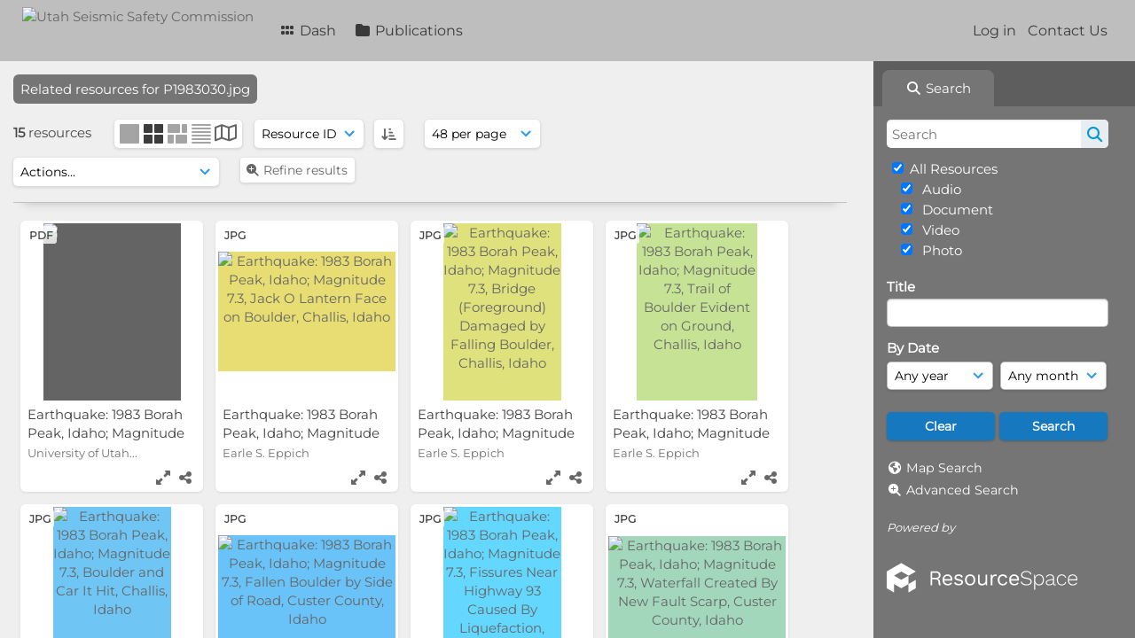

--- FILE ---
content_type: text/html; charset=UTF-8
request_url: https://ussc.utah.gov/pages/search.php?search=%21related1559&restypes=&archive=&order_by=field51&sort=ASC&offset=0&k=&access=&foredit=&recentdaylimit=&go=
body_size: 126271
content:
<!DOCTYPE html>
<html lang="en-US">   

<!--

 ResourceSpace version SVN 10.5
 For copyright and license information see /documentation/licenses/resourcespace.txt
 https://www.resourcespace.com
 -->

<head>
<meta http-equiv="Content-Type" content="text/html; charset=UTF-8" />
<meta http-equiv="X-UA-Compatible" content="IE=edge" />
<META HTTP-EQUIV="CACHE-CONTROL" CONTENT="NO-CACHE">
<META HTTP-EQUIV="PRAGMA" CONTENT="NO-CACHE">

<meta name="viewport" content="width=device-width, initial-scale=1.0" />

<title>Utah Seismic Safety Commission</title>
<link rel="icon" type="image/png" href="https://ussc.utah.gov/gfx/interface/favicon.png" />

<!-- Load jQuery and jQueryUI -->
<script src="https://ussc.utah.gov/lib/js/jquery-3.6.0.min.js?css_reload_key=255"></script>
<script src="https://ussc.utah.gov/lib/js/jquery-ui-1.13.2.min.js?css_reload_key=255" type="text/javascript"></script>
<script src="https://ussc.utah.gov/lib/js/jquery.layout.js?css_reload_key=255"></script>
<link type="text/css" href="https://ussc.utah.gov/css/smoothness/jquery-ui.min.css?css_reload_key=255" rel="stylesheet" />
<script src="https://ussc.utah.gov/lib/js/jquery.ui.touch-punch.min.js"></script>
<script type="text/javascript" src="https://ussc.utah.gov/lib/js/jquery.tshift.min.js"></script>
<script type="text/javascript" src="https://ussc.utah.gov/lib/js/jquery-periodical-updater.js"></script>

<script type="text/javascript">StaticSlideshowImage=false;</script>
<script type="text/javascript" src="https://ussc.utah.gov/js/slideshow_big.js?css_reload_key=255"></script>


<script type="text/javascript">
    var ProcessingCSRF={"CSRFToken":"df95d8ea1e7fd6b4473bd070dffe202269dd3a086801c75c4ec57fc03338b9f11fb480b814236585fd287d75a1e830d8b5ee1f2eeeaeee19302d4d21c5a4c1eb@@[base64]@@fac6082f5533dfd829adf26cb1b1f50cce85b37e75e5e261dc82bf8f12656a11"};
    var ajaxLoadingTimer=500;
</script>

    <script type="text/javascript" src="https://ussc.utah.gov/lib/ckeditor/ckeditor.js"></script>
    <script src="https://ussc.utah.gov/js/ajax_collections.js?css_reload_key=255" type="text/javascript"></script>

<script src="https://ussc.utah.gov/lib/tinymce/tinymce.min.js" referrerpolicy="origin"></script>

<!--  UPPY -->
<script type="text/javascript" src="/lib/js/uppy.js?255"></script>
<link rel="stylesheet" href="https://ussc.utah.gov/css/uppy.min.css?css_reload_key=255">



<!-- Chart.js for graphs -->
<script language="javascript" type="module" src="/lib/js/chartjs-4-4-0.js"></script>
<script language="javascript" type="module" src="/lib/js/date-fns.js"></script>
<script language="javascript" type="module" src="/lib/js/chartjs-adapter-date-fns.js"></script>

<!-- jsTree -->
<link rel="stylesheet" href="/lib/jstree/themes/default-dark/style.min.css">
<script src="/lib/jstree/jstree.min.js"></script>
<script src="/js/category_tree.js?css_reload_key=255"></script>

<!-- DOMPurify -->
<script src="https://ussc.utah.gov/lib/js/purify.min.js?reload_key=255"></script>


<script type="text/javascript">
var baseurl_short="/";
var baseurl="https://ussc.utah.gov";
var pagename="search";
var errorpageload = "<h1>Error</h1><p>Sorry, there has been an error loading this page. If you are performing a search please try refining your search query. If the problem persists please contact your system administrator</p>";
var errortext = "Error";
var applicationname = "Utah Seismic Safety Commission";
var branch_limit=false;
var branch_limit_field = new Array();
var global_trash_html = '<!-- Global Trash Bin (added through CentralSpaceLoad) -->';
var TileNav = true;
var errornotloggedin = 'You are not logged in';
var login = 'Log in';
global_trash_html += '<div id="trash_bin" class="trash_bin ui-droppable ui-droppable-active ui-state-hover"><span class="trash_bin_text"><i class="fa fa-trash" aria-hidden="true"></i></span></div>    <div id="trash_bin_delete_dialog" style="display:none;"></div>    <div id="delete_permanent_dialog" style="display:none;text-align:left;"></div>';
oktext="OK";
var scrolltopElementCentral='.ui-layout-center';
var scrolltopElementContainer='.ui-layout-container';
var scrolltopElementCollection='.ui-layout-south';
var scrolltopElementModal='#modal'
</script>

<script src="/js/global.js?css_reload_key=255" type="text/javascript"></script>
<script src="/lib/js/polyfills.js?css_reload_key=255"></script>

<script type="text/javascript">

jQuery(document).ready(function() {
 jQuery.fn.reverse = [].reverse;
 jQuery(document).keyup(function (e)
  { 
    if(jQuery("input,textarea").is(":focus"))
    {
       // don't listen to keyboard arrows when focused on form elements
           }
    else if (jQuery('#lightbox').is(':visible'))
        {
        // Don't listen to keyboard arrows if viewing resources in lightbox
        }
    else
        {
        var share='';
        var modAlt=e.altKey;
        var modShift=e.shiftKey;
        var modCtrl=e.ctrlKey;
        var modMeta=e.metaKey;
        var modOn=(modAlt || modShift || modCtrl || modMeta);

         switch (e.which) 
         {

                        // Left arrow
            case 37:
                if (jQuery('.prevLink').length > 0) {
                    jQuery('.prevLink').click();
                    break;
                }
                if ((jQuery('.prevPageLink').length > 0)) {
                    jQuery('.prevPageLink').click();
                    break;
                }
            // Right arrow
            case 39:
                if (jQuery('.nextLink').length > 0) {
                    jQuery('.nextLink').click();
                    break;
                }
                if ((jQuery('.nextPageLink').length > 0)) {
                    jQuery('.nextPageLink').click();
                    break;
                } 
            case 65: if (jQuery('.addToCollection').length > 0) jQuery('.addToCollection:not(.ResourcePanelIcons .addToCollection)').click();
                     break;
            case 188: if (jQuery('.prevLink').length > 0) jQuery('.prevLink').click();
                     break;
            case 190: if (jQuery('.nextLink').length > 0) jQuery('.nextLink').click();
                     break;
            case 191: if (jQuery('.upLink').length > 0) jQuery('.upLink').click();
                     break;
            case 84: if (jQuery('#toggleThumbsLink').length > 0) jQuery('#toggleThumbsLink').click();
                     break;
            case 90: if (jQuery('.enterLink').length > 0) window.location=jQuery('.enterLink').attr("href");
                     break;
            case 27: ModalClose();
                     break;
            case 86: if(!modOn){CentralSpaceLoad('https://ussc.utah.gov/pages/search.php?search=!collection'+document.getElementById("currentusercollection").innerHTML+'&k='+share,true)};
                     break;
                     }

     }
 });
});
</script>
<script src="/lib/lightbox/js/lightbox.min.js" type="text/javascript" ></script><link type="text/css" href="/lib/lightbox/css/lightbox.min.css?css_reload_key=255" rel="stylesheet" />    <script>
    function closeModalOnLightBoxEnable()
        {
        setTimeout(function() {
            if(jQuery('#lightbox').is(':visible'))
                {
                ModalClose();
                }
        }, 10);
        }

    jQuery(document).ready(function()
        {
        lightbox.option({
            'resizeDuration': 300,
            'imageFadeDuration': 300,
            'fadeDuration': 300,
            'alwaysShowNavOnTouchDevices': true})
        });
    </script>
    

<!-- Structure Stylesheet -->
<link href="https://ussc.utah.gov/css/global.css?css_reload_key=255" rel="stylesheet" type="text/css" media="screen,projection,print" />
<!-- Colour stylesheet -->
<link href="https://ussc.utah.gov/css/light.css?css_reload_key=255" rel="stylesheet" type="text/css" media="screen,projection,print" />
<!-- Override stylesheet -->
<link href="https://ussc.utah.gov/css/css_override.php?k=&css_reload_key=255&noauth=" rel="stylesheet" type="text/css" media="screen,projection,print" />
<!--- FontAwesome for icons-->
<link rel="stylesheet" href="https://ussc.utah.gov/lib/fontawesome/css/all.min.css?css_reload_key=255">
<link rel="stylesheet" href="https://ussc.utah.gov/lib/fontawesome/css/v4-shims.min.css?css_reload_key=255">
<!-- Load specified font CSS -->
<link id="global_font_link" href="https://ussc.utah.gov/css/fonts/Montserrat.css?css_reload_key=255" rel="stylesheet" type="text/css" /><!-- Web app manifest -->
<link rel="manifest" href="https://ussc.utah.gov/manifest.json">

    <!--Leaflet.js files-->
    <link rel="stylesheet" href="https://ussc.utah.gov/lib/leaflet/leaflet.css?css_reload_key=255"/>
    <script src="https://ussc.utah.gov/lib/leaflet/leaflet.js?255"></script>

            <!--Leaflet Providers v1.10.2 plugin files-->
        <script src="https://ussc.utah.gov/lib/leaflet_plugins/leaflet-providers-1.10.2/leaflet-providers.js"></script>
        
    <!--Leaflet PouchDBCached v1.0.0 plugin file with PouchDB v7.1.1 file-->
    
    <!--Leaflet MarkerCluster v1.4.1 plugin files-->
    <link rel="stylesheet" href="https://ussc.utah.gov/lib/leaflet_plugins/leaflet-markercluster-1.4.1/dist/MarkerCluster.css"/>
    <link rel="stylesheet" href="https://ussc.utah.gov/lib/leaflet_plugins/leaflet-markercluster-1.4.1/dist/MarkerCluster.Default.css"/>

    <!--Leaflet ColorMarkers v1.0.0 plugin file-->
    <script src="https://ussc.utah.gov/lib/leaflet_plugins/leaflet-colormarkers-1.0.0/js/leaflet-color-markers.js"></script>

    <!--Leaflet NavBar v1.0.1 plugin files-->
    <link rel="stylesheet" href="https://ussc.utah.gov/lib/leaflet_plugins/leaflet-NavBar-1.0.1/src/Leaflet.NavBar.css"/>
    <script src="https://ussc.utah.gov/lib/leaflet_plugins/leaflet-NavBar-1.0.1/src/Leaflet.NavBar.min.js"></script>

    <!--Leaflet Omnivore v0.3.1 plugin file-->
    
    <!--Leaflet EasyPrint v2.1.9 plugin file-->
    <script src="https://ussc.utah.gov/lib/leaflet_plugins/leaflet-easyPrint-2.1.9/dist/bundle.min.js"></script>

    <!--Leaflet StyledLayerControl v5/16/2019 plugin files-->
    <link rel="stylesheet" href="https://ussc.utah.gov/lib/leaflet_plugins/leaflet-StyledLayerControl-5-16-2019/css/styledLayerControl.css"/>
    <script src="https://ussc.utah.gov/lib/leaflet_plugins/leaflet-StyledLayerControl-5-16-2019/src/styledLayerControl.min.js"></script>

    <!--Leaflet Zoomslider v0.7.1 plugin files-->
    <link rel="stylesheet" href="https://ussc.utah.gov/lib/leaflet_plugins/leaflet-zoomslider-0.7.1/src/L.Control.Zoomslider.css"/>
    <script src="https://ussc.utah.gov/lib/leaflet_plugins/leaflet-zoomslider-0.7.1/src/L.Control.Zoomslider.min.js"></script>

    <!--Leaflet Shades v1.0.2 plugin files-->
    <link rel="stylesheet" href="https://ussc.utah.gov/lib/leaflet_plugins/leaflet-shades-1.0.2/src/css/leaflet-shades.css"/>
    <script src="https://ussc.utah.gov/lib/leaflet_plugins/leaflet-shades-1.0.2/leaflet-shades.js"></script>

<link href="/plugins/refineresults/css/style.css?css_reload_key=255" rel="stylesheet" type="text/css" media="screen,projection,print" class="plugincss" />
        <script>jQuery('.plugincss').attr('class','plugincss0');</script>
</head>
<body lang="en-US">

<a href="#UICenter" class="skip-to-main-content">Skip to main content</a>

<!-- Processing graphic -->
<div id='ProcessingBox' style='display: none'><i aria-hidden="true" class="fa fa-cog fa-spin fa-3x fa-fw"></i>
<p id="ProcessingStatus"></p>
</div>


<!--Global Header-->
    <div id="Header" class=" ui-layout-north ">

    <div id="HeaderResponsive">
                <a href="https://ussc.utah.gov/pages/home.php" onClick="return CentralSpaceLoad(this,true);" class="HeaderImgLink"><img src="https://ussc.utah.gov/filestore/system/config/linkedheaderimgsrc.png" id="HeaderImg" alt="Utah Seismic Safety Commission"></a>
               
        <div id="HeaderButtons" style="display:none;">
            <div id="ButtonHolder">
            <a href="#" id="HeaderNav2Click" class="ResponsiveHeaderButton ResourcePanel ResponsiveButton">
                <span class="rbText">Menu</span>
                <span class="fa fa-fw fa-lg fa-bars"></span>
            </a>
            <a href="#" id="HeaderNav1Click" class="ResponsiveHeaderButton ResourcePanel ResponsiveButton">
                <span class="rbText">
                    Account                    </span>
                <span class="fa fa-fw fa-lg fa-user"></span> </a>
            </div>
        </div>
            </div>
            <div id="HeaderNav1" class="HorizontalNav">
                        <ul>
                <li><a href="https://ussc.utah.gov/login.php">Log in</a></li>
                                <li><a href="https://ussc.utah.gov/pages/contact.php" onClick="return CentralSpaceLoad(this,true);">Contact Us</a></li>                </ul>
                <script>

    var activeSeconds=30;

    var message_timer = null;
    var message_refs = new Array();
    var message_poll_first_run = true;

    function message_poll()
    {
        if (message_timer != null)
        {
            clearTimeout(message_timer);
            message_timer = null;
        }
        activeSeconds-=0;
                jQuery.ajax({
            url: 'https://ussc.utah.gov/pages/ajax/message.php?ajax=true',
            type: 'GET',
            success: function(messages, textStatus, xhr) {
                if(xhr.status==200 && isJson(messages) && (messages=jQuery.parseJSON(messages)) && jQuery(messages).length>0)
                    {
                    messagecount = messages.length;
                    if(messages[messages.length - 1]['ref'] == 0)
                        {
                        // The last message is a dummy entry with a count of actions and failed jobs
                        messagecount = messagecount-1;
                        }
                    totalcount   = messagecount; 
                    actioncount=0;
                    failedjobcount=0;
                    if (typeof(messages[messages.length - 1]['actioncount']) !== 'undefined') // There are actions as well as messages
                        {
                        actioncount=parseInt(messages[messagecount]['actioncount']);
                        totalcount=totalcount+actioncount;
                        }
                    if (typeof(messages[messages.length - 1]['failedjobcount']) !== 'undefined') 
                        {
                        userfailedjobcount = parseInt(messages[messagecount]['failedjobcount']['user']);
                        totalcount         = totalcount + userfailedjobcount;
                        failedjobcount     = parseInt(messages[messagecount]['failedjobcount']['all']);
                        }
                    jQuery('span.MessageTotalCountPill').html(totalcount).fadeIn();
                    if (activeSeconds > 0 || message_poll_first_run)
                        {
                        for(var i=0; i < messagecount; i++)
                            {
                            var ref = messages[i]['ref'];
                            if (message_poll_first_run)
                                {
                                message_refs.push(ref);
                                continue;
                                }
                            if (message_refs.indexOf(ref)!=-1)
                                {
                                continue;
                                }
                            message_refs.push(ref);
                            var message = nl2br(messages[i]['message']);
                            var url = messages[i]['url'];
                            if(messages[i]['type'] & 4 && pagename =='user_message' && parseInt(messages[i]['ownerid']) == parseInt(msgto))
                                {
                                // Show the message directly on the page if on user_message.php and communicating with this user
                                showUserMessage(messages[i]['message'],false);
                                }
                            else
                                {
                                // Show message popup if configured
                                                                    message_display(message, url, ref, function (ref) {
                                    jQuery.get('https://ussc.utah.gov/pages/ajax/message.php?ajax=true&seen=' + ref);
                                    });
                                                                    
                                }                           
                            message_poll();
                            }
                        }
                    if (actioncount>0)
                        {
                        jQuery('span.ActionCountPill').html(actioncount).fadeIn();
                        }
                    else
                        {
                        jQuery('span.ActionCountPill').hide();  
                        }
                    if (messagecount>0)
                        {
                        jQuery('span.MessageCountPill').html(messagecount).fadeIn();
                        }
                    else
                        {
                        jQuery('span.MessageCountPill').hide(); 
                        }
                    if (failedjobcount>0)
                        {
                        jQuery('span.FailedJobCountPill').html(failedjobcount).fadeIn();
                        let teampill = jQuery('#TeamMessages');
                        if(teampill.attr('data-value') != undefined)
                            {
                            failedjobcount = failedjobcount + teampill.attr('data-value');
                            }
                        teampill.html(failedjobcount).fadeIn();
                        }
                    else
                        {
                        jQuery('span.FailedJobCountPill').hide();   
                        }
                    }
                else
                    {
                    jQuery('span.MessageTotalCountPill').hide();
                    jQuery('span.MessageCountPill').hide();
                    jQuery('span.ActionCountPill').hide();
                    }
            }
        }).done(function() {
                        message_poll_first_run = false;
        });

    check_upgrade_in_progress();
    }

    jQuery(document).bind("blur focus focusin focusout load resize scroll unload click dblclick mousedown mouseup mousemove mouseover mouseout mouseenter mouseleave change select submit keydown keypress keyup error",
        function() {
            activeSeconds=30;
        });

    jQuery(document).ready(function () {
            message_poll();
        });

    function message_display(message, url, ref, callback)
    {
        if (typeof ref==="undefined")
        {
            ref=new Date().getTime();
        }
        if (typeof url==="undefined")
        {
            url="";
        }
        if (url!="")
        {
            url=decodeURIComponent(url);
            url="<a href='" + url + "'>Link</a>";
        }
        var id='message' + ref;
        if (jQuery("#" + id).length)        // already being displayed
        {
            return;
        }

    jQuery('div#MessageContainer')
        .append("<div class='MessageBox' style='display: none;' id='" + id + "'>" + nl2br(DOMPurify.sanitize(message)) + "<br />" + url + "</div>")
        .after(function()
        {
            var t = window.setTimeout(function()
            {
                jQuery("div#" + id).fadeOut("fast",function()
                    {
                        this.remove()
                    }
                )
            },5000);

            jQuery("div#" + id).show().bind("click",function()
            {
                jQuery("div#" + id).fadeOut("fast", function()
                {
                    jQuery("div#" + id).remove();
                    jQuery.get('https://ussc.utah.gov/pages/ajax/message.php?ajax=true&seen=' + ref);
                    if (typeof callback === 'function')
                    {
                        callback();
                    }
                });
            });

            jQuery("div#" + id).bind("mouseenter",function()
            {
                window.clearTimeout(t);
                jQuery("div#" + id).fadeIn("fast");
            });

            jQuery("div#" + id).bind("mouseleave",function()
            {
                window.clearTimeout(t);
                t = window.setTimeout(function()
                {
                    jQuery("div#" + id).fadeOut("fast",function()
                        {
                            this.remove();
                        }
                    )},3000);
            });
        });
    }
    
    function message_modal(message, url, ref, owner)
        {
        if (typeof ref==="undefined")
            {
                ref=new Date().getTime();
            }
        if (typeof url==="undefined")
            {
                url="";
            }
        if (url!="")
            {
                url=decodeURIComponent(url);
                url=DOMPurify.sanitize(url);
                url="<a class='message_link' href='" + url + "'>Link</a>";
            }
        if (typeof owner==="undefined" || owner=='')
            {
            owner = 'Utah Seismic Safety Commission';
            }

        jQuery("#modal_dialog").html("<div class='MessageText'>" + nl2br(DOMPurify.sanitize(message)) + "</div>" + url);
        jQuery("#modal_dialog").addClass('message_dialog');
        jQuery("#modal_dialog").dialog({
            title: 'Message from ' + owner,
            modal: true,
            resizable: false,
            buttons: [{text: "OK",
                        click: function() {
                        jQuery( this ).dialog( "close" );
                        }}],
            dialogClass: 'message',
            width: (jQuery(window).width() <= 1280) ? jQuery(window).width()*0.7 : 600,
            maxHeight: jQuery(window).height()*0.8,
            draggable: true,
            open: function(event, ui) {
                jQuery('.ui-widget-overlay').bind('click', function(){ jQuery("#modal_dialog").dialog('close'); });
                jQuery( ".ui-dialog-content" ).scrollTop(0);
                },
            close: function( event, ui ) {
                jQuery('#modal_dialog').html('');
                jQuery("#modal_dialog").removeClass('message_dialog');
                jQuery.get('https://ussc.utah.gov/pages/ajax/message.php?ajax=true&seen=' + ref);
                },
            dialogClass: 'no-close'
            });
                
        }

</script>
        </div>
                <div id="HeaderNav2" class="HorizontalNav HorizontalWhiteNav">
                <nav aria-label="Main menu">
        <ul id="HeaderLinksContainer">
                                                <li class="HeaderLink">
                        <a href="https://ussc.utah.gov/pages/home.php" onClick="return CentralSpaceLoad(this,true);">
                            <i aria-hidden="true" class="fa fa-fw fa-grip"></i>&nbsp;Dash                        </a>
                    </li>
                            
            
            
            
                                                <li class="HeaderLink">
                        <a href="https://ussc.utah.gov/pages/collections_featured.php" onClick="return CentralSpaceLoad(this,true);">
                            <i aria-hidden="true" class="fa fa-fw fa-folder"></i>&nbsp;Publications                        </a>
                    </li>
                            
            
            
                                        
            
                                        
                                        
            
            
            
        </ul><!-- close HeaderLinksContainer -->
    </nav>

    <script>
    headerLinksDropdown();
    </script>

        </div>

        <div class="clearer"></div>

    </div>
        <div id="SearchBarContainer" class="ui-layout-east" >
        <script>
var categoryTreeChecksArray = [];
</script>
<div id="SearchBox">
    <div id="SearchBarTabsContainer">
        <a href="#" onclick="selectSearchBarTab('search');">
            <div class="SearchBarTab SearchTab SearchBarTabSelected">
                <i class="fa-solid fa-fw fa-magnifying-glass"></i>
                Search            </div>
        </a>
            </div>


<div id="SearchBoxPanel">



<div class="SearchSpace" id="searchspace"> 

    
    <form id="simple_search_form" method="post" action="https://ussc.utah.gov/pages/search.php" onSubmit="return CentralSpacePost(this,true);">
        <input type="hidden" name="CSRFToken" value="bf188ac1296624452b48b5f1693533d65214bff51cb27d75af5316208c42ee83e2b84f1fbdc8820c899e8758619f87613d04961ebedb66282435a81eb6d45fa5@@[base64]@@1d684edfd54a6125b4708cea7c842ee65885fe6bfb6bf63e49b3769da9ebfd3a">
            <input id="ssearchbox" name="search" type="text" class="SearchWidth" value="" placeholder="Search" aria-label="Search">
        <input id="ssearchhiddenfields" name="ssearchhiddenfields" type="hidden" value="">
        <button class="fas fa-search search-icon" type="submit" alt="Search" title="Search"></button>
        <script>
                    jQuery(document).ready(function () {
                jQuery('#ssearchbox').autocomplete({
                    source: "https://ussc.utah.gov/pages/ajax/autocomplete_search.php",
                    minLength: 3,
                    });
                
                                   // Ensure any previously hidden searchfields remain hidden
                   SimpleSearchFieldsHideOrShow();
                                   
            });
                    </script>
            <input type="hidden" name="resetrestypes" value="yes">
    <div id="searchbarrt"   >
        <script type="text/javascript"> 

    function resetTickAll(){
        var checkcount=0;
        // set tickall to false, then check if it should be set to true.
        jQuery('#rttickallres').prop('checked',false);
        var tickboxes=jQuery('#simple_search_form .tickbox');
            jQuery(tickboxes).each(function (elem) {
                if( tickboxes[elem].checked){checkcount=checkcount+1;}
            });
        if (checkcount==tickboxes.length){jQuery('#rttickallres').prop('checked',true);}    
    }
    function resetTickAllColl(){
        var checkcount=0;
        // set tickall to false, then check if it should be set to true.
        jQuery('#rttickallcoll').prop('checked',false);
        var tickboxes=jQuery('#simple_search_form .tickboxcoll');
            jQuery(tickboxes).each(function (elem) {
                if( tickboxes[elem].checked){checkcount=checkcount+1;}
            });
        if (checkcount==tickboxes.length){jQuery('#rttickallcoll').prop('checked',true);}   
    }
    </script>
    <div class="tick"><input type='checkbox' id='rttickallres' name='rttickallres' checked onclick='jQuery("#simple_search_form .tickbox").each (function(index,Element) {jQuery(Element).prop("checked",(jQuery("#rttickallres").prop("checked")));}); SimpleSearchFieldsHideOrShow(true); '/>&nbsp;All Resources</div>
                <div class="tick tickindent">
        <input class="tickbox" id="TickBox4" 
            type="checkbox" value="yes" name="resource4"  
         checked="checked" 
            onClick="SimpleSearchFieldsHideOrShow(true);resetTickAll();">
        <label for="TickBox4">&nbsp;Audio</label>
    </div>
            <div class="tick tickindent">
        <input class="tickbox" id="TickBox2" 
            type="checkbox" value="yes" name="resource2"  
         checked="checked" 
            onClick="SimpleSearchFieldsHideOrShow(true);resetTickAll();">
        <label for="TickBox2">&nbsp;Document</label>
    </div>
            <div class="tick tickindent">
        <input class="tickbox" id="TickBox3" 
            type="checkbox" value="yes" name="resource3"  
         checked="checked" 
            onClick="SimpleSearchFieldsHideOrShow(true);resetTickAll();">
        <label for="TickBox3">&nbsp;Video</label>
    </div>
            <div class="tick tickindent">
        <input class="tickbox" id="TickBox1" 
            type="checkbox" value="yes" name="resource1"  
         checked="checked" 
            onClick="SimpleSearchFieldsHideOrShow(true);resetTickAll();">
        <label for="TickBox1">&nbsp;Photo</label>
    </div>
    <div class="spacer"></div>
                <script type="text/javascript">resetTickAll();resetTickAllColl();</script>
                </div>
        <!-- RENDERING FIELD=8 title -->
        <div class="SearchItem" id="simplesearch_8"  ><label for="simplesearch_8">Title</label><br/>

        <input class="SearchWidth" type=text name="field_title" id="field_8" value="" onKeyUp="if('' != jQuery(this).val()){FilterBasicSearchOptions('title',[]);}"></div>
                <script type="text/javascript">

                jQuery(document).ready(function () { 

                    jQuery("#field_8").autocomplete( { source: "https://ussc.utah.gov/pages/ajax/autocomplete_search.php?field=title&fieldref=8"} );
                    })

                </script>
                <div class="SearchItem">
    <div class="clearerleft"> </div>
    </div>
    <!-- ************************************************ -->
    <script type="text/javascript">

    function FilterBasicSearchOptions(clickedfield,resourcetypes)
        {
        if (typeof resourcetypes !== 'undefined' && resourcetypes!=0)
            {
            resourcetypes = resourcetypes.toString().split(",");
            // When selecting resource type specific fields, automatically untick all other resource types, because selecting something from this field will never produce resources from the other resource types.
            allselected = false;
            if(jQuery('#rttickallres').prop('checked'))
                {
                allselected = true;
                // Always untick the Tick All box
                if (jQuery('#rttickallres')) {jQuery('#rttickallres').prop('checked', false);}
                }
                            if (resourcetypes.indexOf('4') == -1) {
                    jQuery("#TickBox4").prop('checked', false);
                }
                else if (allselected){
                    jQuery("#TickBox4").prop('checked', true);
                }
                                if (resourcetypes.indexOf('2') == -1) {
                    jQuery("#TickBox2").prop('checked', false);
                }
                else if (allselected){
                    jQuery("#TickBox2").prop('checked', true);
                }
                                if (resourcetypes.indexOf('3') == -1) {
                    jQuery("#TickBox3").prop('checked', false);
                }
                else if (allselected){
                    jQuery("#TickBox3").prop('checked', true);
                }
                                if (resourcetypes.indexOf('1') == -1) {
                    jQuery("#TickBox1").prop('checked', false);
                }
                else if (allselected){
                    jQuery("#TickBox1").prop('checked', true);
                }
                            // Hide any fields now no longer relevant.  
            SimpleSearchFieldsHideOrShow(false);
            }
        }


    function SimpleSearchFieldsHideOrShow(resetvalues)
        {
        // ImageBank is selection has already dealt with hiding of elements, so just reset the searchfields
        if (jQuery("#SearchImageBanks :selected").text().length > 0) 
            { 
            SimpleSearchFieldsResetValues(true); // true = include globals
            return; 
            }

        if (resetvalues) {
            console.debug("Resetting values");
            SimpleSearchFieldsResetValues(false); // false = exclude globals
        }

        var ssearchhiddenfields = [];
        ssearchhiddenfields.length=0;
        document.getElementById('ssearchhiddenfields').value='';

        
        // Save the hidden field names for use when searchbar is redisplayed
        ssearchhiddenfieldsstring=ssearchhiddenfields.join(',');
        document.getElementById('ssearchhiddenfields').value=ssearchhiddenfieldsstring;
        SetCookie('ssearchhiddenfields',ssearchhiddenfieldsstring);
        console.debug("SETCOOKIE SSEARCHHIDDENFIELDS="+ssearchhiddenfieldsstring);
        }

    function SimpleSearchFieldsResetValues(includeglobals) {
    // Start of reset field code
 if (includeglobals) {                    document.getElementById('field_8').value='';
                    } // End of reset field condition
    }

    </script>
        
    <div id="basicdate" class="SearchItem">
              
    
                 By Date<br />
    <select id="basicyear" name="basicyear" class="SearchWidthHalf" title="Year" aria-label="Year">
              <option selected="selected" value="">Any year</option>
              <option >2026</option><option >2025</option><option >2024</option><option >2023</option><option >2022</option><option >2021</option><option >2020</option><option >2019</option><option >2018</option><option >2017</option><option >2016</option><option >2015</option><option >2014</option><option >2013</option><option >2012</option><option >2011</option><option >2010</option><option >2009</option><option >2008</option><option >2007</option><option >2006</option><option >2005</option><option >2004</option><option >2003</option><option >2002</option><option >2001</option><option >2000</option><option >1999</option><option >1998</option><option >1997</option><option >1996</option><option >1995</option><option >1994</option><option >1993</option><option >1992</option><option >1991</option><option >1990</option><option >1989</option><option >1988</option><option >1987</option><option >1986</option><option >1985</option><option >1984</option><option >1983</option><option >1982</option><option >1981</option><option >1980</option><option >1979</option><option >1978</option><option >1977</option><option >1976</option><option >1975</option><option >1974</option><option >1973</option><option >1972</option><option >1971</option><option >1970</option><option >1969</option><option >1968</option><option >1967</option><option >1966</option><option >1965</option><option >1964</option><option >1963</option><option >1962</option><option >1961</option><option >1960</option><option >1959</option><option >1958</option><option >1957</option><option >1956</option><option >1955</option><option >1954</option><option >1953</option><option >1952</option><option >1951</option><option >1950</option><option >1949</option><option >1948</option><option >1947</option><option >1946</option><option >1945</option><option >1944</option><option >1943</option><option >1942</option><option >1941</option><option >1940</option><option >1939</option><option >1938</option><option >1937</option><option >1936</option><option >1935</option><option >1934</option><option >1933</option><option >1932</option><option >1931</option><option >1930</option>            </select> 
    
                
            <select id="basicmonth" name="basicmonth" class="SearchWidthHalf SearchWidthRight" title="Month" aria-label="Month">
              <option selected="selected" value="">Any month</option>
              <option  value="01">January</option><option  value="02">February</option><option  value="03">March</option><option  value="04">April</option><option  value="05">May</option><option  value="06">June</option><option  value="07">July</option><option  value="08">August</option><option  value="09">September</option><option  value="10">October</option><option  value="11">November</option><option  value="12">December</option>    
            </select>    
    
    </div>

    <script type="text/javascript">

    function ResetTicks()
        {
        SetCookie('search','');SetCookie('restypes','');SetCookie('ssearchhiddenfields','');SetCookie('saved_offset','');SetCookie('saved_archive','');jQuery('#TickBox4').prop('checked',true);resetTickAll();jQuery('#TickBox2').prop('checked',true);resetTickAll();jQuery('#TickBox3').prop('checked',true);resetTickAll();jQuery('#TickBox1').prop('checked',true);resetTickAll();document.getElementById('field_8').value='';        }
    </script>
        
        
            
    <div class="SearchItem" id="simplesearchbuttons"><input name="Clear" id="clearbutton" class="searchbutton" type="button" value="Clear" onClick="unsetCookie('search_form_submit','/');document.getElementById('ssearchbox').value=''; document.getElementById('basicyear').value='';document.getElementById('basicmonth').value='';ResetTicks();SimpleSearchFieldsHideOrShow();"/><input name="Submit" id="searchbutton" class="searchbutton" type="submit" value="Search" onclick="SimpleSearchFieldsHideOrShow();" /><input type="button" id="Rssearchexpand" class="searchbutton" style="display:none;" value="More..."></div>            
  </form>
  <br />
    <p><i aria-hidden="true" class="fa fa-fw fa-globe"></i>&nbsp;<a onClick="return CentralSpaceLoad(this,true);" href="https://ussc.utah.gov/pages/geo_search.php">Map Search</a></p>  <p><i aria-hidden="true" class="fa fa-fw fa-search-plus"></i>&nbsp;<a onClick="return CentralSpaceLoad(this,true);" href="https://ussc.utah.gov/pages/search_advanced.php">Advanced Search</a></p>
  
      
     <!-- END of Searchbarreplace hook -->
    </div>
     <!-- END of Searchbarremove hook -->

    
    
            <div class="PoweredByPanel">
            <a href="https://www.resourcespace.com" target="_blank">
                <span>Powered by</span>
                <img src="https://ussc.utah.gov/gfx/titles/title-white.svg" alt="Powered by ResourceSpace">
            </a>
        </div>
    
    </div>
    
  
    
  



</div>
        </div>
        
<!--Main Part of the page-->

<!-- Global Trash Bin -->
<div id="trash_bin" class="trash_bin ui-droppable ui-droppable-active ui-state-hover"><span class="trash_bin_text"><i class="fa fa-trash" aria-hidden="true"></i></span></div>
    <div id="trash_bin_delete_dialog" style="display:none;"></div>
    <div id="delete_permanent_dialog" style="display:none;text-align:left;"></div>

<div id="UICenter" role="main" class="ui-layout-center Search"><div id="CentralSpaceContainer"><div id="CentralSpace">

    <!--Leaflet Control Geocoder 1.10.0 plugin files-->
    <link rel="stylesheet" href="https://ussc.utah.gov/lib/leaflet_plugins/leaflet-control-geocoder-1.10.0/dist/Control.Geocoder.css"/>
    <script src="https://ussc.utah.gov/lib/leaflet_plugins/leaflet-control-geocoder-1.10.0/dist/Control.Geocoder.min.js"></script>

    <!--Polyfill for Internet Explorer and Edge browser compatibility-->
    <!--<script crossorigin="anonymous" src="https://polyfill.io/v3/polyfill.min.js?features=es2015%2Ces2016%2Ces5%2Ces6%2Ces2017%2Cdefault%2Ces2018%2Ces7"></script>-->
    <script>
// Set some vars for this page to enable/disable functionality
linkreload = true;
b_progressmsgs = true;

jQuery(document).ready(function()
    {
    ActivateHeaderLink("https:\/\/ussc.utah.gov%2Fpages%2Fsearch.php%3Fsearch%3D%2521related1559%26restypes%3D%26archive%3D%26order_by%3Dfield51%26sort%3DASC%26offset%3D0%26k%3D%26access%3D%26foredit%3D%26recentdaylimit%3D%26go%3D");

    jQuery(document).mouseup(function(e) 
        {
        var linksContainer = jQuery("#DropdownCaret");
        if (linksContainer.has(e.target).length === 0 && !linksContainer.is(e.target)) 
            {
            jQuery('#OverFlowLinks').hide();
            }
        });
    });

window.onresize=function()
    {
    ReloadLinks();
    }
</script>
    <script type="text/javascript">
    var dontReloadSearchBar=false;
    if (dontReloadSearchBar !== true)
        ReloadSearchBar();
    ReloadLinks();
    </script>
        <!-- Search item results in centralspace have a class of "ResourcePanel" -->
    <!-- These items should be draggable to add them to the collection in the collection bar if results are NOT from collection search -->
    <!-- They should also be draggable to the trash_bin to removing them from a collection if results ARE from collection search -->
    <script>    
    // The below numbers are hardcoded mid points for thumbs and xlthumbs
    var thumb_vertical_mid = 123;
    var thumb_horizontal_mid = 87;
    jQuery(document).ready(function() {
        if(is_touch_device())
            {
            return false;
            }
        jQuery('.ResourcePanel').draggable({
            distance: 20,
            connectWith: '#CollectionSpace, .BrowseBarLink',
            appendTo: 'body',
            zIndex: 99000,
            helper: 'clone',
            revert: false,
            scroll: false,
            cursorAt: {top: thumb_vertical_mid, left: thumb_horizontal_mid},
            drag: function (event, ui)
                {
                jQuery(ui.helper).css('opacity','0.6');
                jQuery(ui.helper).css('transform','scale(0.8)');
                },
        });
    });
    </script>
        <script type="text/javascript">
        var allow_reorder = false;
        jQuery(document).ready(function () {
            jQuery('#CentralSpaceResources .ui-sortable').sortable('disable');
            jQuery('.ResourcePanelShell').enableSelection();
            jQuery('.ResourcePanelShellLarge').enableSelection();
            jQuery('.ResourcePanelShellSmall').enableSelection();
        });
    
    </script>
        <style>
    .ResourcePanelInfo .extended
        {
        white-space:normal;
        height: 40px;
        text-align: left;
        }
    </style>
    <div class="BreadcrumbsBox BreadcrumbsBoxSlim BreadcrumbsBoxTheme"><div class="SearchBreadcrumbs"><a href="/pages/search.php?search=%21related1559&restypes=&archive=&order_by=field51&sort=ASC&offset=0&k=&access=&foredit=&recentdaylimit=&go=" onClick="return CentralSpaceLoad(this,true);">Related resources for P1983030.jpg</a> </div></div>     <div class="BasicsBox SearchSticky">
    <div class="TopInpageNav">
    <div class="TopInpageNavLeft">

    <div id="SearchResultFound" class="InpageNavLeftBlock">
            <span class="Selected">
        15 </span>resources</div>
            <div class="InpageNavLeftBlock icondisplay">
                            <a id="xlthumbs_view_link" href="/pages/search.php?search=%21related1559&k=&modal=&display=xlthumbs&order_by=field51&offset=0&per_page=48&archive=&sort=ASC&restypes=&recentdaylimit=&foredit=&noreload=true&access=" title='Extra large thumbnails' onClick="return CentralSpaceLoad(this);">
                        <span class="xlthumbsicon"></span>
                    </a>
                    <span class="largethumbsiconactive"></span>                <a id="strip_view_link" href="/pages/search.php?search=%21related1559&k=&modal=&display=strip&order_by=field51&offset=0&per_page=48&archive=&sort=ASC&restypes=&recentdaylimit=&foredit=&noreload=true&access=" title='Strip view' onClick="return CentralSpaceLoad(this);">
                    <span class="stripicon"></span>
                </a>
                                <a id="list_view_link"  href="/pages/search.php?search=%21related1559&k=&modal=&display=list&order_by=field51&offset=0&per_page=48&archive=&sort=ASC&restypes=&recentdaylimit=&foredit=&noreload=true&access=" title='List view' onClick="return CentralSpaceLoad(this);">
                    <span class="smalllisticon"></span>
                </a>
                                    <a  id="map_view_link" href="/pages/search.php?search=%21related1559&k=&modal=&display=map&order_by=field51&offset=0&per_page=48&archive=&sort=ASC&restypes=&recentdaylimit=&foredit=&noreload=true&access=" title='Map view' onClick="return CentralSpaceLoad(this);">
                    <span class="far fa-map"></span>
                    </a>
                            </div>
                    <div id="searchSortOrderContainer" class="InpageNavLeftBlock ">
                <select id="sort_order_selection" onChange="UpdateResultOrder();" aria-label="Sort order">
    
    <option value="resourceid"
                data-url="/pages/search.php?search=%21related1559&amp;order_by=resourceid&amp;archive=&amp;k=&amp;restypes=&amp;access="
            >Resource ID</option><option value="relevance"
                data-url="/pages/search.php?search=%21related1559&amp;order_by=relevance&amp;archive=&amp;k=&amp;restypes=&amp;access="
            >Relevance</option><option value="resourcetype"
                data-url="/pages/search.php?search=%21related1559&amp;order_by=resourcetype&amp;archive=&amp;k=&amp;restypes=&amp;access="
            >Type</option><option value="modified"
                data-url="/pages/search.php?search=%21related1559&amp;order_by=modified&amp;archive=&amp;k=&amp;restypes=&amp;access="
            >Modified</option><option value="field73"
                data-url="/pages/search.php?search=%21related1559&amp;order_by=field73&amp;archive=&amp;k=&amp;restypes=&amp;access="
            >Author</option><option value="date"
                data-url="/pages/search.php?search=%21related1559&amp;order_by=date&amp;archive=&amp;k=&amp;restypes=&amp;access="
            >Date</option><option value="field74"
                data-url="/pages/search.php?search=%21related1559&amp;order_by=field74&amp;archive=&amp;k=&amp;restypes=&amp;access="
            >Publisher</option><option value="field8"
                data-url="/pages/search.php?search=%21related1559&amp;order_by=field8&amp;archive=&amp;k=&amp;restypes=&amp;access="
            >Title</option>    </select>
    &nbsp;
    <a href="#" class="update_result_order_button" onClick="UpdateResultOrder(true);" aria-label="ASC">
        <i id="sort_selection_toggle" class="fa fa-sort-amount-asc"></i>
    </a>

    <script>
    function UpdateResultOrder(toggle_order)
        {
        var selected_option = jQuery('#sort_order_selection :selected');
        var option_url      = selected_option.data('url');
        var sort_by         = jQuery('#sort_order_selection').find(":selected").val();

        if (toggle_order)
            {
            var selected_sort_option='DESC';
            }
        else
            {
            if(sort_by == 'resourcetype' || sort_by == 'collection')
                {
                // The default sort should be ascending when sorting by resource type
                var selected_sort_option = 'ASC';
                }
            else
                {
                var selected_sort_option = 'DESC';
                }
            }
        option_url += '&sort=' + selected_sort_option;
         CentralSpaceLoad(option_url);
        }
    </script>
                </div>
                        <div class="InpageNavLeftBlock">
                <select id="resultsdisplay" style="width:auto" name="resultsdisplay" aria-label="Results display" onchange="CentralSpaceLoad(this.value,true);">
                            <option  value="/pages/search.php?search=%21related1559&k=&modal=&display=thumbs&order_by=field51&offset=0&per_page=24&archive=&sort=ASC&restypes=&recentdaylimit=&foredit=&noreload=true&access=">24 per page</option>
                                <option selected="selected" value="/pages/search.php?search=%21related1559&k=&modal=&display=thumbs&order_by=field51&offset=0&per_page=48&archive=&sort=ASC&restypes=&recentdaylimit=&foredit=&noreload=true&access=">48 per page</option>
                                <option  value="/pages/search.php?search=%21related1559&k=&modal=&display=thumbs&order_by=field51&offset=0&per_page=72&archive=&sort=ASC&restypes=&recentdaylimit=&foredit=&noreload=true&access=">72 per page</option>
                                <option  value="/pages/search.php?search=%21related1559&k=&modal=&display=thumbs&order_by=field51&offset=0&per_page=120&archive=&sort=ASC&restypes=&recentdaylimit=&foredit=&noreload=true&access=">120 per page</option>
                                <option  value="/pages/search.php?search=%21related1559&k=&modal=&display=thumbs&order_by=field51&offset=0&per_page=240&archive=&sort=ASC&restypes=&recentdaylimit=&foredit=&noreload=true&access=">240 per page</option>
                                </select>
            </div>
                
            <div class="ActionsContainer  InpageNavLeftBlock"
                data-actions-loaded="0"
            >
                                <select onchange="action_onchange_search_action_selection(this.value);"
                    id="search_action_selection"
                                            accesskey="A"
                                        aria-label="Actions">
                        <option class="SelectAction" selected disabled hidden value="">Actions...</option>
            <optgroup label='Edit'>
<option value="editsearchresults" data-url="/pages/edit.php?search=%21related1559&collection=&restypes=&order_by=field51&archive=&access=&sort=ASC&daylimit=&offset=0&k=&editsearchresults=true&search_access=">Edit All Resources</option></optgroup>
<optgroup label='Advanced'>
<option value="csv_export_results_metadata" data-url="/pages/csv_export_results_metadata.php?search=%21related1559&restypes=&order_by=field51&archive=&sort=ASC&access=">Metadata CSV File Export</option>                </select>
                        <script>
        function action_onchange_search_action_selection(v)
            {
            if(v == '')
                {
                return false;
                }

            v = v.match(/^[^~]*/i)[0]; // Remove unique value identifier: ~id

            switch(v)
                {
            
                case 'save_search_to_collection':
                    var option_url = jQuery('#search_action_selection option:selected').data('url');
                    CollectionDivLoad(option_url);
                    break;

                case 'save_search_to_dash':
                    var option_url  = jQuery('#search_action_selection option:selected').data('url');
                    var option_link = jQuery('#search_action_selection option:selected').data('link');
                    
                    // Dash requires to have some search parameters (even if they are the default ones)
                    if((basename(option_link).substr(0, 10)) != 'search.php')
                        {
                        option_link = (window.location.href).replace(window.baseurl, '');
                        }

                    option_url    += '&link=' + option_link;

                    CentralSpaceLoad(option_url);
                    break;

                case 'save_search_smart_collection':
                    var option_url = jQuery('#search_action_selection option:selected').data('url');
                    CollectionDivLoad(option_url);
                    break;

                case 'save_search_items_to_collection':
                    var option_url = jQuery('#search_action_selection option:selected').data('url');
                    CollectionDivLoad(option_url);
                    break;

                case 'empty_collection':
                    if(!confirm('Are you sure you want to remove all resources from this collection?'))
                        {
                        break;
                        }

                    var option_url = jQuery('#search_action_selection option:selected').data('url');
                    CollectionDivLoad(option_url);
                    break;

                case 'copy_collection':
                    var option_url = jQuery('#search_action_selection option:selected').data('url');
                    ModalLoad(option_url, false, true);
                    break;

            
                default:
                    var option_url = jQuery('#search_action_selection option:selected').data('url');
                    var option_callback = jQuery('#search_action_selection option:selected').data('callback');
                    var option_no_ajax = jQuery('#search_action_selection option:selected').data('no-ajax');

                    // If action option has a defined data-callback attribute, then we can call it
                    // IMPORTANT: never allow callback data attribute to be input/saved by user. Only ResourceSpace should
                    // generate the callbacks - key point is "generate"
                    if(typeof option_callback !== "undefined")
                        {
                        eval(option_callback);
                        }

                    // If action option has a defined data-url attribute, then we can CentralSpaceLoad it
                    if(typeof option_url !== "undefined")
                        {
                        if (typeof option_no_ajax == "undefined")
                            {
                            CentralSpaceLoad(option_url, true);
                            }
                        else
                            {
                            window.location.href = option_url;
                            }
                        }
    
                    break;
                }
                
                // Go back to no action option
                jQuery('#search_action_selection option[value=""]').prop('selected', true);
                

        }
        </script>
        
            </div>
                <div id="refine_results_button" class="InpageNavLeftBlock">
        <a href="#" onClick="jQuery('#RefineResults').slideToggle();jQuery('#refine_keywords').focus();"><div class="fa fa-fw fa-search-plus"></div>Refine results</a>
        </div>
            </div>
     <!--the div TopInpageNavRight was added in after this hook so it may need to be adjusted -->
    <div class="TopInpageNavRight">
    <span class="HorizontalWhiteNav">&nbsp;</span><div style="display:block;">&nbsp;</div>            </div>
    <div class="clearerleft"></div>
    </div>
    </div>
        
    <div class="RecordBox clearerleft" id="RefineResults" style="display:none;"> 
    
    <form method="post" action="search.php?search=%21related1559&order_by=field51&sort=ASC" onSubmit="return CentralSpacePost (this,true);">
           <input type="hidden" name="CSRFToken" value="94072dbd10e997c71f9fb60adb18b9c998c4ba672bf3c11e04f81d97cebff1deac664ad9fdbfadd8f51cf896d9d6424d6f4f0570eb69260037b738a768cf4fba@@[base64]@@b16f83ffff95b456346f85c3d4957e27d4c12357c2c92866ebfda3bf3cb2b793">
        <div class="Question Inline" id="question_refine" style="border-top:none;">
    <label id="label_refine" for="refine_keywords">Additional search terms</label>
    <input class="medwidth Inline" type=text id="refine_keywords" name="refine_keywords" value="">
    <input type=hidden name="archive" value="">
    <input class="vshrtwidth Inline" name="save" type="submit" id="refine_submit" value="&nbsp;&nbsp;Refine&nbsp;&nbsp;" />
    <div class="clearerleft"> </div>
    </div>

    </form>

    </div>
        <script>
    var DragUploading=false
    function UploadViaDrag(url)
        {
        if (DragUploading) {return false;}
        DragUploading=true;CentralSpaceLoad(url);
        }
    </script>
    
    
    <div class="clearerleft"></div>
    <div id="CentralSpaceResources" collectionSearchName="" >
    
    <!--Resource Panel -->    
    <div class="ResourcePanel   ArchiveState0  ResourceType2" id="ResourceShell1588"     style="height: 300px;">
        <div class="ResourcePanelTop">
                            <div class="thumbs-file-extension">PDF</div>
                        </div>
                    <a class="ImageWrapper"
            href="/pages/view.php?search=%21related1559&k=&modal=&display=thumbs&order_by=field51&offset=0&per_page=48&archive=&sort=ASC&restypes=&recentdaylimit=&foredit=&noreload=true&access=&ref=1588"  
            onClick="return ModalLoad(this,true);" 
            title="Earthquake: 1983 Borah Peak, Idaho; Magnitude 7.3">

                <div class="ImageColourWrapper" 
    style="background-color: rgb(100,100,100);
    width:155px;height:200px;margin:0px auto 0 auto; 
    ">
    <img border="0" width="155" height="200"
    src="https://ussc.utah.gov/filestore/1/5/8/8_e63c497fc643ac7/1588thm_db07251b4f772fe.jpg?v=1641668092" 
    alt="Earthquake: 1983 Borah Peak, Idaho; Magnitude 7.3"
    /></div>
                </a>
 
        <!-- END HOOK Renderimagethumb-->
                            <div class="ResourcePanelInfo ResourceTypeField8 ResourcePanelTitle"
                    title="Earthquake: 1983 Borah Peak, Idaho; Magnitude 7.3"
                    >
                        <div class="extended">
                                                    <a 
                                href="/pages/view.php?search=%21related1559&k=&modal=&display=thumbs&order_by=field51&offset=0&per_page=48&archive=&sort=ASC&restypes=&recentdaylimit=&foredit=&noreload=true&access=&ref=1588"  
                                onClick="return ModalLoad(this,true);" 
                            >
Earthquake: 1983 Borah Peak, Idaho; Magnitude 7.3                            </a>
 
                        &nbsp;
                        </div>
                    </div>
                                    <div class="ResourcePanelInfo  ResourceTypeField73"
                    title="University of Utah Seismograph Stations"
                    >
                        University of Utah...                        &nbsp;
                    </div>
                    <div class="clearer"></div>
        <!-- Checkboxes -->
        <div class="ResourcePanelIcons">
        
<!-- Edit icon -->
    

<!-- Collection comment icon -->

<!-- Preview icon -->
    <span class="IconPreview">
        <a class="fa fa-expand"
            id="previewlinkfield511588"
            href=""
            title="Full screen preview - Earthquake: 1983 Borah Peak, Idaho; Magnitude 7.3">
        </a>
    </span>

        <script>
    jQuery(document).ready(function() {
        jQuery('#previewlinkfield511588')
                                    .attr('href', 'https://ussc.utah.gov/filestore/1/5/8/8_e63c497fc643ac7/1588scr_c63ff9cff7d17f6.jpg?v=1641668092')
                                    .attr('data-title', "Earthquake: 1983 Borah Peak, Idaho; Magnitude 7.3")
                .attr('data-lightbox', 'lightboxfield51');
    });
    </script>
    
<!-- Share icon -->
    <a class="fa fa-share-alt"
        href="/pages/resource_share.php?ref=1588&search=%21related1559&offset=0&order_by=field51&sort=ASC&archive=&k="
        onClick="return CentralSpaceLoad(this,true);"  
        title="Share resource - Earthquake: 1983 Borah Peak, Idaho; Magnitude 7.3">
    </a>

<!-- Remove from collection icon -->

<!-- Add to collection icon -->

<div class="clearer"></div>

    </div>
</div>

    <!--Resource Panel -->    
    <div class="ResourcePanel   ArchiveState0  ResourceType1" id="ResourceShell1548"     style="height: 300px;">
        <div class="ResourcePanelTop">
                            <div class="thumbs-file-extension">JPG</div>
                        </div>
                    <a class="ImageWrapper"
            href="/pages/view.php?search=%21related1559&k=&modal=&display=thumbs&order_by=field51&offset=0&per_page=48&archive=&sort=ASC&restypes=&recentdaylimit=&foredit=&noreload=true&access=&ref=1548"  
            onClick="return ModalLoad(this,true);" 
            title="Earthquake: 1983 Borah Peak, Idaho; Magnitude 7.3, Jack O Lantern Face on Boulder, Challis, Idaho">

                <div class="ImageColourWrapper" 
    style="background-color: rgb(230.884,220.588,114.664);
    width:200px;height:135px;margin:32px auto 0 auto; 
    ">
    <img border="0" width="200" height="135"
    src="https://ussc.utah.gov/filestore/1/5/4/8_76b3f6881973612/1548thm_72173e76bb8e5e5.jpg?v=1641668078" 
    alt="Earthquake: 1983 Borah Peak, Idaho; Magnitude 7.3, Jack O Lantern Face on Boulder, Challis, Idaho"
    /></div>
                </a>
 
        <!-- END HOOK Renderimagethumb-->
                            <div class="ResourcePanelInfo ResourceTypeField8 ResourcePanelTitle"
                    title="Earthquake: 1983 Borah Peak, Idaho; Magnitude 7.3, Jack O Lantern Face on Boulder, Challis, Idaho"
                    >
                        <div class="extended">
                                                    <a 
                                href="/pages/view.php?search=%21related1559&k=&modal=&display=thumbs&order_by=field51&offset=0&per_page=48&archive=&sort=ASC&restypes=&recentdaylimit=&foredit=&noreload=true&access=&ref=1548"  
                                onClick="return ModalLoad(this,true);" 
                            >
Earthquake: 1983 Borah Peak, Idaho; Magnitude 7.3, Jack O Lantern Face on Boulder, Challis, Idaho                            </a>
 
                        &nbsp;
                        </div>
                    </div>
                                    <div class="ResourcePanelInfo  ResourceTypeField73"
                    title="Earle S. Eppich"
                    >
                        Earle S. Eppich                        &nbsp;
                    </div>
                    <div class="clearer"></div>
        <!-- Checkboxes -->
        <div class="ResourcePanelIcons">
        
<!-- Edit icon -->
    

<!-- Collection comment icon -->

<!-- Preview icon -->
    <span class="IconPreview">
        <a class="fa fa-expand"
            id="previewlinkfield511548"
            href=""
            title="Full screen preview - Earthquake: 1983 Borah Peak, Idaho; Magnitude 7.3, Jack O Lantern Face on Boulder, Challis, Idaho">
        </a>
    </span>

        <script>
    jQuery(document).ready(function() {
        jQuery('#previewlinkfield511548')
                                    .attr('href', 'https://ussc.utah.gov/filestore/1/5/4/8_76b3f6881973612/1548scr_d6014657c103f30.jpg?v=1641668078')
                                    .attr('data-title', "Earthquake: 1983 Borah Peak, Idaho; Magnitude 7.3, Jack O Lantern Face on Boulder, Challis, Idaho")
                .attr('data-lightbox', 'lightboxfield51');
    });
    </script>
    
<!-- Share icon -->
    <a class="fa fa-share-alt"
        href="/pages/resource_share.php?ref=1548&search=%21related1559&offset=0&order_by=field51&sort=ASC&archive=&k="
        onClick="return CentralSpaceLoad(this,true);"  
        title="Share resource - Earthquake: 1983 Borah Peak, Idaho; Magnitude 7.3, Jack O Lantern Face on Boulder, Challis, Idaho">
    </a>

<!-- Remove from collection icon -->

<!-- Add to collection icon -->

<div class="clearer"></div>

    </div>
</div>

    <!--Resource Panel -->    
    <div class="ResourcePanel   ArchiveState0  ResourceType1" id="ResourceShell1549"     style="height: 300px;">
        <div class="ResourcePanelTop">
                            <div class="thumbs-file-extension">JPG</div>
                        </div>
                    <a class="ImageWrapper"
            href="/pages/view.php?search=%21related1559&k=&modal=&display=thumbs&order_by=field51&offset=0&per_page=48&archive=&sort=ASC&restypes=&recentdaylimit=&foredit=&noreload=true&access=&ref=1549"  
            onClick="return ModalLoad(this,true);" 
            title="Earthquake: 1983 Borah Peak, Idaho; Magnitude 7.3, Bridge (Foreground) Damaged by Falling Boulder, Challis, Idaho">

                <div class="ImageColourWrapper" 
    style="background-color: rgb(222.616,224.8,124.804);
    width:133px;height:200px;margin:0px auto 0 auto; 
    ">
    <img border="0" width="133" height="200"
    src="https://ussc.utah.gov/filestore/1/5/4/9_287e22c63700da4/1549thm_07c04cb0f2984ca.jpg?v=1641668078" 
    alt="Earthquake: 1983 Borah Peak, Idaho; Magnitude 7.3, Bridge (Foreground) Damaged by Falling Boulder, Challis, Idaho"
    /></div>
                </a>
 
        <!-- END HOOK Renderimagethumb-->
                            <div class="ResourcePanelInfo ResourceTypeField8 ResourcePanelTitle"
                    title="Earthquake: 1983 Borah Peak, Idaho; Magnitude 7.3, Bridge (Foreground) Damaged by Falling Boulder, Challis, Idaho"
                    >
                        <div class="extended">
                                                    <a 
                                href="/pages/view.php?search=%21related1559&k=&modal=&display=thumbs&order_by=field51&offset=0&per_page=48&archive=&sort=ASC&restypes=&recentdaylimit=&foredit=&noreload=true&access=&ref=1549"  
                                onClick="return ModalLoad(this,true);" 
                            >
Earthquake: 1983 Borah Peak, Idaho; Magnitude 7.3, Bridge (Foreground) Damaged by Falling Boulder, Challis, Idaho                            </a>
 
                        &nbsp;
                        </div>
                    </div>
                                    <div class="ResourcePanelInfo  ResourceTypeField73"
                    title="Earle S. Eppich"
                    >
                        Earle S. Eppich                        &nbsp;
                    </div>
                    <div class="clearer"></div>
        <!-- Checkboxes -->
        <div class="ResourcePanelIcons">
        
<!-- Edit icon -->
    

<!-- Collection comment icon -->

<!-- Preview icon -->
    <span class="IconPreview">
        <a class="fa fa-expand"
            id="previewlinkfield511549"
            href=""
            title="Full screen preview - Earthquake: 1983 Borah Peak, Idaho; Magnitude 7.3, Bridge (Foreground) Damaged by Falling Boulder, Challis, Idaho">
        </a>
    </span>

        <script>
    jQuery(document).ready(function() {
        jQuery('#previewlinkfield511549')
                                    .attr('href', 'https://ussc.utah.gov/filestore/1/5/4/9_287e22c63700da4/1549scr_9b0868ae712505a.jpg?v=1641668078')
                                    .attr('data-title', "Earthquake: 1983 Borah Peak, Idaho; Magnitude 7.3, Bridge (Foreground) Damaged by Falling Boulder, Challis, Idaho")
                .attr('data-lightbox', 'lightboxfield51');
    });
    </script>
    
<!-- Share icon -->
    <a class="fa fa-share-alt"
        href="/pages/resource_share.php?ref=1549&search=%21related1559&offset=0&order_by=field51&sort=ASC&archive=&k="
        onClick="return CentralSpaceLoad(this,true);"  
        title="Share resource - Earthquake: 1983 Borah Peak, Idaho; Magnitude 7.3, Bridge (Foreground) Damaged by Falling Boulder, Challis, Idaho">
    </a>

<!-- Remove from collection icon -->

<!-- Add to collection icon -->

<div class="clearer"></div>

    </div>
</div>

    <!--Resource Panel -->    
    <div class="ResourcePanel   ArchiveState0  ResourceType1" id="ResourceShell1550"     style="height: 300px;">
        <div class="ResourcePanelTop">
                            <div class="thumbs-file-extension">JPG</div>
                        </div>
                    <a class="ImageWrapper"
            href="/pages/view.php?search=%21related1559&k=&modal=&display=thumbs&order_by=field51&offset=0&per_page=48&archive=&sort=ASC&restypes=&recentdaylimit=&foredit=&noreload=true&access=&ref=1550"  
            onClick="return ModalLoad(this,true);" 
            title="Earthquake: 1983 Borah Peak, Idaho; Magnitude 7.3, Trail of Boulder Evident on Ground, Challis, Idaho">

                <div class="ImageColourWrapper" 
    style="background-color: rgb(198.436,227.14,148.984);
    width:136px;height:200px;margin:0px auto 0 auto; 
    ">
    <img border="0" width="136" height="200"
    src="https://ussc.utah.gov/filestore/1/5/5/0_300d7492f0887f7/1550thm_fae70d988bcacf2.jpg?v=1641668078" 
    alt="Earthquake: 1983 Borah Peak, Idaho; Magnitude 7.3, Trail of Boulder Evident on Ground, Challis, Idaho"
    /></div>
                </a>
 
        <!-- END HOOK Renderimagethumb-->
                            <div class="ResourcePanelInfo ResourceTypeField8 ResourcePanelTitle"
                    title="Earthquake: 1983 Borah Peak, Idaho; Magnitude 7.3, Trail of Boulder Evident on Ground, Challis, Idaho"
                    >
                        <div class="extended">
                                                    <a 
                                href="/pages/view.php?search=%21related1559&k=&modal=&display=thumbs&order_by=field51&offset=0&per_page=48&archive=&sort=ASC&restypes=&recentdaylimit=&foredit=&noreload=true&access=&ref=1550"  
                                onClick="return ModalLoad(this,true);" 
                            >
Earthquake: 1983 Borah Peak, Idaho; Magnitude 7.3, Trail of Boulder Evident on Ground, Challis, Idaho                            </a>
 
                        &nbsp;
                        </div>
                    </div>
                                    <div class="ResourcePanelInfo  ResourceTypeField73"
                    title="Earle S. Eppich"
                    >
                        Earle S. Eppich                        &nbsp;
                    </div>
                    <div class="clearer"></div>
        <!-- Checkboxes -->
        <div class="ResourcePanelIcons">
        
<!-- Edit icon -->
    

<!-- Collection comment icon -->

<!-- Preview icon -->
    <span class="IconPreview">
        <a class="fa fa-expand"
            id="previewlinkfield511550"
            href=""
            title="Full screen preview - Earthquake: 1983 Borah Peak, Idaho; Magnitude 7.3, Trail of Boulder Evident on Ground, Challis, Idaho">
        </a>
    </span>

        <script>
    jQuery(document).ready(function() {
        jQuery('#previewlinkfield511550')
                                    .attr('href', 'https://ussc.utah.gov/filestore/1/5/5/0_300d7492f0887f7/1550scr_34873f003a13a02.jpg?v=1641668078')
                                    .attr('data-title', "Earthquake: 1983 Borah Peak, Idaho; Magnitude 7.3, Trail of Boulder Evident on Ground, Challis, Idaho")
                .attr('data-lightbox', 'lightboxfield51');
    });
    </script>
    
<!-- Share icon -->
    <a class="fa fa-share-alt"
        href="/pages/resource_share.php?ref=1550&search=%21related1559&offset=0&order_by=field51&sort=ASC&archive=&k="
        onClick="return CentralSpaceLoad(this,true);"  
        title="Share resource - Earthquake: 1983 Borah Peak, Idaho; Magnitude 7.3, Trail of Boulder Evident on Ground, Challis, Idaho">
    </a>

<!-- Remove from collection icon -->

<!-- Add to collection icon -->

<div class="clearer"></div>

    </div>
</div>

    <!--Resource Panel -->    
    <div class="ResourcePanel   ArchiveState0  ResourceType1" id="ResourceShell1551"     style="height: 300px;">
        <div class="ResourcePanelTop">
                            <div class="thumbs-file-extension">JPG</div>
                        </div>
                    <a class="ImageWrapper"
            href="/pages/view.php?search=%21related1559&k=&modal=&display=thumbs&order_by=field51&offset=0&per_page=48&archive=&sort=ASC&restypes=&recentdaylimit=&foredit=&noreload=true&access=&ref=1551"  
            onClick="return ModalLoad(this,true);" 
            title="Earthquake: 1983 Borah Peak, Idaho; Magnitude 7.3, Boulder and Car It Hit, Challis, Idaho">

                <div class="ImageColourWrapper" 
    style="background-color: rgb(111.076,198.436,244.612);
    width:133px;height:200px;margin:0px auto 0 auto; 
    ">
    <img border="0" width="133" height="200"
    src="https://ussc.utah.gov/filestore/1/5/5/1_6d81930ae527489/1551thm_057ae4d142125de.jpg?v=1641668079" 
    alt="Earthquake: 1983 Borah Peak, Idaho; Magnitude 7.3, Boulder and Car It Hit, Challis, Idaho"
    /></div>
                </a>
 
        <!-- END HOOK Renderimagethumb-->
                            <div class="ResourcePanelInfo ResourceTypeField8 ResourcePanelTitle"
                    title="Earthquake: 1983 Borah Peak, Idaho; Magnitude 7.3, Boulder and Car It Hit, Challis, Idaho"
                    >
                        <div class="extended">
                                                    <a 
                                href="/pages/view.php?search=%21related1559&k=&modal=&display=thumbs&order_by=field51&offset=0&per_page=48&archive=&sort=ASC&restypes=&recentdaylimit=&foredit=&noreload=true&access=&ref=1551"  
                                onClick="return ModalLoad(this,true);" 
                            >
Earthquake: 1983 Borah Peak, Idaho; Magnitude 7.3, Boulder and Car It Hit, Challis, Idaho                            </a>
 
                        &nbsp;
                        </div>
                    </div>
                                    <div class="ResourcePanelInfo  ResourceTypeField73"
                    title="Earle S. Eppich"
                    >
                        Earle S. Eppich                        &nbsp;
                    </div>
                    <div class="clearer"></div>
        <!-- Checkboxes -->
        <div class="ResourcePanelIcons">
        
<!-- Edit icon -->
    

<!-- Collection comment icon -->

<!-- Preview icon -->
    <span class="IconPreview">
        <a class="fa fa-expand"
            id="previewlinkfield511551"
            href=""
            title="Full screen preview - Earthquake: 1983 Borah Peak, Idaho; Magnitude 7.3, Boulder and Car It Hit, Challis, Idaho">
        </a>
    </span>

        <script>
    jQuery(document).ready(function() {
        jQuery('#previewlinkfield511551')
                                    .attr('href', 'https://ussc.utah.gov/filestore/1/5/5/1_6d81930ae527489/1551scr_89289b35f446a5a.jpg?v=1641668079')
                                    .attr('data-title', "Earthquake: 1983 Borah Peak, Idaho; Magnitude 7.3, Boulder and Car It Hit, Challis, Idaho")
                .attr('data-lightbox', 'lightboxfield51');
    });
    </script>
    
<!-- Share icon -->
    <a class="fa fa-share-alt"
        href="/pages/resource_share.php?ref=1551&search=%21related1559&offset=0&order_by=field51&sort=ASC&archive=&k="
        onClick="return CentralSpaceLoad(this,true);"  
        title="Share resource - Earthquake: 1983 Borah Peak, Idaho; Magnitude 7.3, Boulder and Car It Hit, Challis, Idaho">
    </a>

<!-- Remove from collection icon -->

<!-- Add to collection icon -->

<div class="clearer"></div>

    </div>
</div>

    <!--Resource Panel -->    
    <div class="ResourcePanel   ArchiveState0  ResourceType1" id="ResourceShell1552"     style="height: 300px;">
        <div class="ResourcePanelTop">
                            <div class="thumbs-file-extension">JPG</div>
                        </div>
                    <a class="ImageWrapper"
            href="/pages/view.php?search=%21related1559&k=&modal=&display=thumbs&order_by=field51&offset=0&per_page=48&archive=&sort=ASC&restypes=&recentdaylimit=&foredit=&noreload=true&access=&ref=1552"  
            onClick="return ModalLoad(this,true);" 
            title="Earthquake: 1983 Borah Peak, Idaho; Magnitude 7.3, Fallen Boulder by Side of Road, Custer County, Idaho">

                <div class="ImageColourWrapper" 
    style="background-color: rgb(105.304,194.536,247.576);
    width:200px;height:135px;margin:32px auto 0 auto; 
    ">
    <img border="0" width="200" height="135"
    src="https://ussc.utah.gov/filestore/1/5/5/2_79f4190465c22ca/1552thm_26c63fcc91702d6.jpg?v=1641668079" 
    alt="Earthquake: 1983 Borah Peak, Idaho; Magnitude 7.3, Fallen Boulder by Side of Road, Custer County, Idaho"
    /></div>
                </a>
 
        <!-- END HOOK Renderimagethumb-->
                            <div class="ResourcePanelInfo ResourceTypeField8 ResourcePanelTitle"
                    title="Earthquake: 1983 Borah Peak, Idaho; Magnitude 7.3, Fallen Boulder by Side of Road, Custer County, Idaho"
                    >
                        <div class="extended">
                                                    <a 
                                href="/pages/view.php?search=%21related1559&k=&modal=&display=thumbs&order_by=field51&offset=0&per_page=48&archive=&sort=ASC&restypes=&recentdaylimit=&foredit=&noreload=true&access=&ref=1552"  
                                onClick="return ModalLoad(this,true);" 
                            >
Earthquake: 1983 Borah Peak, Idaho; Magnitude 7.3, Fallen Boulder by Side of Road, Custer County, Idaho                            </a>
 
                        &nbsp;
                        </div>
                    </div>
                                    <div class="ResourcePanelInfo  ResourceTypeField73"
                    title="Earle S. Eppich"
                    >
                        Earle S. Eppich                        &nbsp;
                    </div>
                    <div class="clearer"></div>
        <!-- Checkboxes -->
        <div class="ResourcePanelIcons">
        
<!-- Edit icon -->
    

<!-- Collection comment icon -->

<!-- Preview icon -->
    <span class="IconPreview">
        <a class="fa fa-expand"
            id="previewlinkfield511552"
            href=""
            title="Full screen preview - Earthquake: 1983 Borah Peak, Idaho; Magnitude 7.3, Fallen Boulder by Side of Road, Custer County, Idaho">
        </a>
    </span>

        <script>
    jQuery(document).ready(function() {
        jQuery('#previewlinkfield511552')
                                    .attr('href', 'https://ussc.utah.gov/filestore/1/5/5/2_79f4190465c22ca/1552scr_f56385c545fdc10.jpg?v=1641668079')
                                    .attr('data-title', "Earthquake: 1983 Borah Peak, Idaho; Magnitude 7.3, Fallen Boulder by Side of Road, Custer County, Idaho")
                .attr('data-lightbox', 'lightboxfield51');
    });
    </script>
    
<!-- Share icon -->
    <a class="fa fa-share-alt"
        href="/pages/resource_share.php?ref=1552&search=%21related1559&offset=0&order_by=field51&sort=ASC&archive=&k="
        onClick="return CentralSpaceLoad(this,true);"  
        title="Share resource - Earthquake: 1983 Borah Peak, Idaho; Magnitude 7.3, Fallen Boulder by Side of Road, Custer County, Idaho">
    </a>

<!-- Remove from collection icon -->

<!-- Add to collection icon -->

<div class="clearer"></div>

    </div>
</div>

    <!--Resource Panel -->    
    <div class="ResourcePanel   ArchiveState0  ResourceType1" id="ResourceShell1554"     style="height: 300px;">
        <div class="ResourcePanelTop">
                            <div class="thumbs-file-extension">JPG</div>
                        </div>
                    <a class="ImageWrapper"
            href="/pages/view.php?search=%21related1559&k=&modal=&display=thumbs&order_by=field51&offset=0&per_page=48&archive=&sort=ASC&restypes=&recentdaylimit=&foredit=&noreload=true&access=&ref=1554"  
            onClick="return ModalLoad(this,true);" 
            title="Earthquake: 1983 Borah Peak, Idaho; Magnitude 7.3, Fissures Near Highway 93 Caused By Liquefaction, Custer County, Idaho">

                <div class="ImageColourWrapper" 
    style="background-color: rgb(100,215.44,255.844);
    width:133px;height:200px;margin:0px auto 0 auto; 
    ">
    <img border="0" width="133" height="200"
    src="https://ussc.utah.gov/filestore/1/5/5/4_f6fa77a249c257e/1554thm_f3fac2b5cbe6df3.jpg?v=1641668080" 
    alt="Earthquake: 1983 Borah Peak, Idaho; Magnitude 7.3, Fissures Near Highway 93 Caused By Liquefaction, Custer County, Idaho"
    /></div>
                </a>
 
        <!-- END HOOK Renderimagethumb-->
                            <div class="ResourcePanelInfo ResourceTypeField8 ResourcePanelTitle"
                    title="Earthquake: 1983 Borah Peak, Idaho; Magnitude 7.3, Fissures Near Highway 93 Caused By Liquefaction, Custer County, Idaho"
                    >
                        <div class="extended">
                                                    <a 
                                href="/pages/view.php?search=%21related1559&k=&modal=&display=thumbs&order_by=field51&offset=0&per_page=48&archive=&sort=ASC&restypes=&recentdaylimit=&foredit=&noreload=true&access=&ref=1554"  
                                onClick="return ModalLoad(this,true);" 
                            >
Earthquake: 1983 Borah Peak, Idaho; Magnitude 7.3, Fissures Near Highway 93 Caused By Liquefaction, Custer County, Idaho                            </a>
 
                        &nbsp;
                        </div>
                    </div>
                                    <div class="ResourcePanelInfo  ResourceTypeField73"
                    title="Earle S. Eppich"
                    >
                        Earle S. Eppich                        &nbsp;
                    </div>
                    <div class="clearer"></div>
        <!-- Checkboxes -->
        <div class="ResourcePanelIcons">
        
<!-- Edit icon -->
    

<!-- Collection comment icon -->

<!-- Preview icon -->
    <span class="IconPreview">
        <a class="fa fa-expand"
            id="previewlinkfield511554"
            href=""
            title="Full screen preview - Earthquake: 1983 Borah Peak, Idaho; Magnitude 7.3, Fissures Near Highway 93 Caused By Liquefaction, Custer County, Idaho">
        </a>
    </span>

        <script>
    jQuery(document).ready(function() {
        jQuery('#previewlinkfield511554')
                                    .attr('href', 'https://ussc.utah.gov/filestore/1/5/5/4_f6fa77a249c257e/1554scr_859ae2c4cf46ce0.jpg?v=1641668080')
                                    .attr('data-title', "Earthquake: 1983 Borah Peak, Idaho; Magnitude 7.3, Fissures Near Highway 93 Caused By Liquefaction, Custer County, Idaho")
                .attr('data-lightbox', 'lightboxfield51');
    });
    </script>
    
<!-- Share icon -->
    <a class="fa fa-share-alt"
        href="/pages/resource_share.php?ref=1554&search=%21related1559&offset=0&order_by=field51&sort=ASC&archive=&k="
        onClick="return CentralSpaceLoad(this,true);"  
        title="Share resource - Earthquake: 1983 Borah Peak, Idaho; Magnitude 7.3, Fissures Near Highway 93 Caused By Liquefaction, Custer County, Idaho">
    </a>

<!-- Remove from collection icon -->

<!-- Add to collection icon -->

<div class="clearer"></div>

    </div>
</div>

    <!--Resource Panel -->    
    <div class="ResourcePanel   ArchiveState0  ResourceType1" id="ResourceShell1555"     style="height: 300px;">
        <div class="ResourcePanelTop">
                            <div class="thumbs-file-extension">JPG</div>
                        </div>
                    <a class="ImageWrapper"
            href="/pages/view.php?search=%21related1559&k=&modal=&display=thumbs&order_by=field51&offset=0&per_page=48&archive=&sort=ASC&restypes=&recentdaylimit=&foredit=&noreload=true&access=&ref=1555"  
            onClick="return ModalLoad(this,true);" 
            title="Earthquake: 1983 Borah Peak, Idaho; Magnitude 7.3, Waterfall Created By New Fault Scarp, Custer County, Idaho">

                <div class="ImageColourWrapper" 
    style="background-color: rgb(161.932,215.44,187.36);
    width:200px;height:133px;margin:33px auto 0 auto; 
    ">
    <img border="0" width="200" height="133"
    src="https://ussc.utah.gov/filestore/1/5/5/5_88d62dfa981e4c7/1555thm_954dd341becd19e.jpg?v=1641668080" 
    alt="Earthquake: 1983 Borah Peak, Idaho; Magnitude 7.3, Waterfall Created By New Fault Scarp, Custer County, Idaho"
    /></div>
                </a>
 
        <!-- END HOOK Renderimagethumb-->
                            <div class="ResourcePanelInfo ResourceTypeField8 ResourcePanelTitle"
                    title="Earthquake: 1983 Borah Peak, Idaho; Magnitude 7.3, Waterfall Created By New Fault Scarp, Custer County, Idaho"
                    >
                        <div class="extended">
                                                    <a 
                                href="/pages/view.php?search=%21related1559&k=&modal=&display=thumbs&order_by=field51&offset=0&per_page=48&archive=&sort=ASC&restypes=&recentdaylimit=&foredit=&noreload=true&access=&ref=1555"  
                                onClick="return ModalLoad(this,true);" 
                            >
Earthquake: 1983 Borah Peak, Idaho; Magnitude 7.3, Waterfall Created By New Fault Scarp, Custer County, Idaho                            </a>
 
                        &nbsp;
                        </div>
                    </div>
                                    <div class="ResourcePanelInfo  ResourceTypeField73"
                    title="Earle S. Eppich"
                    >
                        Earle S. Eppich                        &nbsp;
                    </div>
                    <div class="clearer"></div>
        <!-- Checkboxes -->
        <div class="ResourcePanelIcons">
        
<!-- Edit icon -->
    

<!-- Collection comment icon -->

<!-- Preview icon -->
    <span class="IconPreview">
        <a class="fa fa-expand"
            id="previewlinkfield511555"
            href=""
            title="Full screen preview - Earthquake: 1983 Borah Peak, Idaho; Magnitude 7.3, Waterfall Created By New Fault Scarp, Custer County, Idaho">
        </a>
    </span>

        <script>
    jQuery(document).ready(function() {
        jQuery('#previewlinkfield511555')
                                    .attr('href', 'https://ussc.utah.gov/filestore/1/5/5/5_88d62dfa981e4c7/1555scr_109ee8bd7773cc0.jpg?v=1641668080')
                                    .attr('data-title', "Earthquake: 1983 Borah Peak, Idaho; Magnitude 7.3, Waterfall Created By New Fault Scarp, Custer County, Idaho")
                .attr('data-lightbox', 'lightboxfield51');
    });
    </script>
    
<!-- Share icon -->
    <a class="fa fa-share-alt"
        href="/pages/resource_share.php?ref=1555&search=%21related1559&offset=0&order_by=field51&sort=ASC&archive=&k="
        onClick="return CentralSpaceLoad(this,true);"  
        title="Share resource - Earthquake: 1983 Borah Peak, Idaho; Magnitude 7.3, Waterfall Created By New Fault Scarp, Custer County, Idaho">
    </a>

<!-- Remove from collection icon -->

<!-- Add to collection icon -->

<div class="clearer"></div>

    </div>
</div>

    <!--Resource Panel -->    
    <div class="ResourcePanel   ArchiveState0  ResourceType1" id="ResourceShell1556"     style="height: 300px;">
        <div class="ResourcePanelTop">
                            <div class="thumbs-file-extension">JPG</div>
                        </div>
                    <a class="ImageWrapper"
            href="/pages/view.php?search=%21related1559&k=&modal=&display=thumbs&order_by=field51&offset=0&per_page=48&archive=&sort=ASC&restypes=&recentdaylimit=&foredit=&noreload=true&access=&ref=1556"  
            onClick="return ModalLoad(this,true);" 
            title="Earthquake: 1983 Borah Peak, Idaho; Magnitude 7.3, Concrete Block Storefront Collapse, Challis, Idaho">

                <div class="ImageColourWrapper" 
    style="background-color: rgb(137.128,195.316,219.496);
    width:200px;height:133px;margin:33px auto 0 auto; 
    ">
    <img border="0" width="200" height="133"
    src="https://ussc.utah.gov/filestore/1/5/5/6_030c9af321ee33b/1556thm_3cbbacbffd83eb0.jpg?v=1641668080" 
    alt="Earthquake: 1983 Borah Peak, Idaho; Magnitude 7.3, Concrete Block Storefront Collapse, Challis, Idaho"
    /></div>
                </a>
 
        <!-- END HOOK Renderimagethumb-->
                            <div class="ResourcePanelInfo ResourceTypeField8 ResourcePanelTitle"
                    title="Earthquake: 1983 Borah Peak, Idaho; Magnitude 7.3, Concrete Block Storefront Collapse, Challis, Idaho"
                    >
                        <div class="extended">
                                                    <a 
                                href="/pages/view.php?search=%21related1559&k=&modal=&display=thumbs&order_by=field51&offset=0&per_page=48&archive=&sort=ASC&restypes=&recentdaylimit=&foredit=&noreload=true&access=&ref=1556"  
                                onClick="return ModalLoad(this,true);" 
                            >
Earthquake: 1983 Borah Peak, Idaho; Magnitude 7.3, Concrete Block Storefront Collapse, Challis, Idaho                            </a>
 
                        &nbsp;
                        </div>
                    </div>
                                    <div class="ResourcePanelInfo  ResourceTypeField73"
                    title="Earle S. Eppich"
                    >
                        Earle S. Eppich                        &nbsp;
                    </div>
                    <div class="clearer"></div>
        <!-- Checkboxes -->
        <div class="ResourcePanelIcons">
        
<!-- Edit icon -->
    

<!-- Collection comment icon -->

<!-- Preview icon -->
    <span class="IconPreview">
        <a class="fa fa-expand"
            id="previewlinkfield511556"
            href=""
            title="Full screen preview - Earthquake: 1983 Borah Peak, Idaho; Magnitude 7.3, Concrete Block Storefront Collapse, Challis, Idaho">
        </a>
    </span>

        <script>
    jQuery(document).ready(function() {
        jQuery('#previewlinkfield511556')
                                    .attr('href', 'https://ussc.utah.gov/filestore/1/5/5/6_030c9af321ee33b/1556scr_29e48eb96715dba.jpg?v=1641668080')
                                    .attr('data-title', "Earthquake: 1983 Borah Peak, Idaho; Magnitude 7.3, Concrete Block Storefront Collapse, Challis, Idaho")
                .attr('data-lightbox', 'lightboxfield51');
    });
    </script>
    
<!-- Share icon -->
    <a class="fa fa-share-alt"
        href="/pages/resource_share.php?ref=1556&search=%21related1559&offset=0&order_by=field51&sort=ASC&archive=&k="
        onClick="return CentralSpaceLoad(this,true);"  
        title="Share resource - Earthquake: 1983 Borah Peak, Idaho; Magnitude 7.3, Concrete Block Storefront Collapse, Challis, Idaho">
    </a>

<!-- Remove from collection icon -->

<!-- Add to collection icon -->

<div class="clearer"></div>

    </div>
</div>

    <!--Resource Panel -->    
    <div class="ResourcePanel   ArchiveState0  ResourceType1" id="ResourceShell1557"     style="height: 300px;">
        <div class="ResourcePanelTop">
                            <div class="thumbs-file-extension">JPG</div>
                        </div>
                    <a class="ImageWrapper"
            href="/pages/view.php?search=%21related1559&k=&modal=&display=thumbs&order_by=field51&offset=0&per_page=48&archive=&sort=ASC&restypes=&recentdaylimit=&foredit=&noreload=true&access=&ref=1557"  
            onClick="return ModalLoad(this,true);" 
            title="Earthquake: 1983 Borah Peak, Idaho; Magnitude 7.3, Old Challis High School, Challis, Idaho">

                <div class="ImageColourWrapper" 
    style="background-color: rgb(106.708,184.396,246.952);
    width:200px;height:133px;margin:33px auto 0 auto; 
    ">
    <img border="0" width="200" height="133"
    src="https://ussc.utah.gov/filestore/1/5/5/7_1d4b91008fd169d/1557thm_5026aade19b7f51.jpg?v=1641668081" 
    alt="Earthquake: 1983 Borah Peak, Idaho; Magnitude 7.3, Old Challis High School, Challis, Idaho"
    /></div>
                </a>
 
        <!-- END HOOK Renderimagethumb-->
                            <div class="ResourcePanelInfo ResourceTypeField8 ResourcePanelTitle"
                    title="Earthquake: 1983 Borah Peak, Idaho; Magnitude 7.3, Old Challis High School, Challis, Idaho"
                    >
                        <div class="extended">
                                                    <a 
                                href="/pages/view.php?search=%21related1559&k=&modal=&display=thumbs&order_by=field51&offset=0&per_page=48&archive=&sort=ASC&restypes=&recentdaylimit=&foredit=&noreload=true&access=&ref=1557"  
                                onClick="return ModalLoad(this,true);" 
                            >
Earthquake: 1983 Borah Peak, Idaho; Magnitude 7.3, Old Challis High School, Challis, Idaho                            </a>
 
                        &nbsp;
                        </div>
                    </div>
                                    <div class="ResourcePanelInfo  ResourceTypeField73"
                    title="Earle S. Eppich"
                    >
                        Earle S. Eppich                        &nbsp;
                    </div>
                    <div class="clearer"></div>
        <!-- Checkboxes -->
        <div class="ResourcePanelIcons">
        
<!-- Edit icon -->
    

<!-- Collection comment icon -->

<!-- Preview icon -->
    <span class="IconPreview">
        <a class="fa fa-expand"
            id="previewlinkfield511557"
            href=""
            title="Full screen preview - Earthquake: 1983 Borah Peak, Idaho; Magnitude 7.3, Old Challis High School, Challis, Idaho">
        </a>
    </span>

        <script>
    jQuery(document).ready(function() {
        jQuery('#previewlinkfield511557')
                                    .attr('href', 'https://ussc.utah.gov/filestore/1/5/5/7_1d4b91008fd169d/1557scr_12c4b336a5f4891.jpg?v=1641668081')
                                    .attr('data-title', "Earthquake: 1983 Borah Peak, Idaho; Magnitude 7.3, Old Challis High School, Challis, Idaho")
                .attr('data-lightbox', 'lightboxfield51');
    });
    </script>
    
<!-- Share icon -->
    <a class="fa fa-share-alt"
        href="/pages/resource_share.php?ref=1557&search=%21related1559&offset=0&order_by=field51&sort=ASC&archive=&k="
        onClick="return CentralSpaceLoad(this,true);"  
        title="Share resource - Earthquake: 1983 Borah Peak, Idaho; Magnitude 7.3, Old Challis High School, Challis, Idaho">
    </a>

<!-- Remove from collection icon -->

<!-- Add to collection icon -->

<div class="clearer"></div>

    </div>
</div>

    <!--Resource Panel -->    
    <div class="ResourcePanel   ArchiveState0  ResourceType1" id="ResourceShell1558"     style="height: 300px;">
        <div class="ResourcePanelTop">
                            <div class="thumbs-file-extension">JPG</div>
                        </div>
                    <a class="ImageWrapper"
            href="/pages/view.php?search=%21related1559&k=&modal=&display=thumbs&order_by=field51&offset=0&per_page=48&archive=&sort=ASC&restypes=&recentdaylimit=&foredit=&noreload=true&access=&ref=1558"  
            onClick="return ModalLoad(this,true);" 
            title="Earthquake: 1983 Borah Peak, Idaho; Magnitude 7.3, Gaping Hole in Building Front, Mackay, Idaho">

                <div class="ImageColourWrapper" 
    style="background-color: rgb(195.16,216.22,160.06);
    width:200px;height:133px;margin:33px auto 0 auto; 
    ">
    <img border="0" width="200" height="133"
    src="https://ussc.utah.gov/filestore/1/5/5/8_eef3c24090a8152/1558thm_0f1beb34df25ff8.jpg?v=1641668081" 
    alt="Earthquake: 1983 Borah Peak, Idaho; Magnitude 7.3, Gaping Hole in Building Front, Mackay, Idaho"
    /></div>
                </a>
 
        <!-- END HOOK Renderimagethumb-->
                            <div class="ResourcePanelInfo ResourceTypeField8 ResourcePanelTitle"
                    title="Earthquake: 1983 Borah Peak, Idaho; Magnitude 7.3, Gaping Hole in Building Front, Mackay, Idaho"
                    >
                        <div class="extended">
                                                    <a 
                                href="/pages/view.php?search=%21related1559&k=&modal=&display=thumbs&order_by=field51&offset=0&per_page=48&archive=&sort=ASC&restypes=&recentdaylimit=&foredit=&noreload=true&access=&ref=1558"  
                                onClick="return ModalLoad(this,true);" 
                            >
Earthquake: 1983 Borah Peak, Idaho; Magnitude 7.3, Gaping Hole in Building Front, Mackay, Idaho                            </a>
 
                        &nbsp;
                        </div>
                    </div>
                                    <div class="ResourcePanelInfo  ResourceTypeField73"
                    title="Earle S. Eppich"
                    >
                        Earle S. Eppich                        &nbsp;
                    </div>
                    <div class="clearer"></div>
        <!-- Checkboxes -->
        <div class="ResourcePanelIcons">
        
<!-- Edit icon -->
    

<!-- Collection comment icon -->

<!-- Preview icon -->
    <span class="IconPreview">
        <a class="fa fa-expand"
            id="previewlinkfield511558"
            href=""
            title="Full screen preview - Earthquake: 1983 Borah Peak, Idaho; Magnitude 7.3, Gaping Hole in Building Front, Mackay, Idaho">
        </a>
    </span>

        <script>
    jQuery(document).ready(function() {
        jQuery('#previewlinkfield511558')
                                    .attr('href', 'https://ussc.utah.gov/filestore/1/5/5/8_eef3c24090a8152/1558scr_fa58e10051b0d91.jpg?v=1641668081')
                                    .attr('data-title', "Earthquake: 1983 Borah Peak, Idaho; Magnitude 7.3, Gaping Hole in Building Front, Mackay, Idaho")
                .attr('data-lightbox', 'lightboxfield51');
    });
    </script>
    
<!-- Share icon -->
    <a class="fa fa-share-alt"
        href="/pages/resource_share.php?ref=1558&search=%21related1559&offset=0&order_by=field51&sort=ASC&archive=&k="
        onClick="return CentralSpaceLoad(this,true);"  
        title="Share resource - Earthquake: 1983 Borah Peak, Idaho; Magnitude 7.3, Gaping Hole in Building Front, Mackay, Idaho">
    </a>

<!-- Remove from collection icon -->

<!-- Add to collection icon -->

<div class="clearer"></div>

    </div>
</div>

    <!--Resource Panel -->    
    <div class="ResourcePanel   ArchiveState0  ResourceType1" id="ResourceShell1559"     style="height: 300px;">
        <div class="ResourcePanelTop">
                            <div class="thumbs-file-extension">JPG</div>
                        </div>
                    <a class="ImageWrapper"
            href="/pages/view.php?search=%21related1559&k=&modal=&display=thumbs&order_by=field51&offset=0&per_page=48&archive=&sort=ASC&restypes=&recentdaylimit=&foredit=&noreload=true&access=&ref=1559"  
            onClick="return ModalLoad(this,true);" 
            title="Earthquake: 1983 Borah Peak, Idaho; Magnitude 7.3, Main St., Mackay, Idaho">

                <div class="ImageColourWrapper" 
    style="background-color: rgb(108.58,169.108,247.108);
    width:200px;height:135px;margin:32px auto 0 auto; 
    ">
    <img border="0" width="200" height="135"
    src="https://ussc.utah.gov/filestore/1/5/5/9_8a9d8f90cd9bf97/1559thm_994f0902074454f.jpg?v=1641668081" 
    alt="Earthquake: 1983 Borah Peak, Idaho; Magnitude 7.3, Main St., Mackay, Idaho"
    /></div>
                </a>
 
        <!-- END HOOK Renderimagethumb-->
                            <div class="ResourcePanelInfo ResourceTypeField8 ResourcePanelTitle"
                    title="Earthquake: 1983 Borah Peak, Idaho; Magnitude 7.3, Main St., Mackay, Idaho"
                    >
                        <div class="extended">
                                                    <a 
                                href="/pages/view.php?search=%21related1559&k=&modal=&display=thumbs&order_by=field51&offset=0&per_page=48&archive=&sort=ASC&restypes=&recentdaylimit=&foredit=&noreload=true&access=&ref=1559"  
                                onClick="return ModalLoad(this,true);" 
                            >
Earthquake: 1983 Borah Peak, Idaho; Magnitude 7.3, Main St., Mackay, Idaho                            </a>
 
                        &nbsp;
                        </div>
                    </div>
                                    <div class="ResourcePanelInfo  ResourceTypeField73"
                    title="Earle S. Eppich"
                    >
                        Earle S. Eppich                        &nbsp;
                    </div>
                    <div class="clearer"></div>
        <!-- Checkboxes -->
        <div class="ResourcePanelIcons">
        
<!-- Edit icon -->
    

<!-- Collection comment icon -->

<!-- Preview icon -->
    <span class="IconPreview">
        <a class="fa fa-expand"
            id="previewlinkfield511559"
            href=""
            title="Full screen preview - Earthquake: 1983 Borah Peak, Idaho; Magnitude 7.3, Main St., Mackay, Idaho">
        </a>
    </span>

        <script>
    jQuery(document).ready(function() {
        jQuery('#previewlinkfield511559')
                                    .attr('href', 'https://ussc.utah.gov/filestore/1/5/5/9_8a9d8f90cd9bf97/1559scr_27579ca663affd7.jpg?v=1641668081')
                                    .attr('data-title', "Earthquake: 1983 Borah Peak, Idaho; Magnitude 7.3, Main St., Mackay, Idaho")
                .attr('data-lightbox', 'lightboxfield51');
    });
    </script>
    
<!-- Share icon -->
    <a class="fa fa-share-alt"
        href="/pages/resource_share.php?ref=1559&search=%21related1559&offset=0&order_by=field51&sort=ASC&archive=&k="
        onClick="return CentralSpaceLoad(this,true);"  
        title="Share resource - Earthquake: 1983 Borah Peak, Idaho; Magnitude 7.3, Main St., Mackay, Idaho">
    </a>

<!-- Remove from collection icon -->

<!-- Add to collection icon -->

<div class="clearer"></div>

    </div>
</div>

    <!--Resource Panel -->    
    <div class="ResourcePanel   ArchiveState0  ResourceType1" id="ResourceShell1560"     style="height: 300px;">
        <div class="ResourcePanelTop">
                            <div class="thumbs-file-extension">JPG</div>
                        </div>
                    <a class="ImageWrapper"
            href="/pages/view.php?search=%21related1559&k=&modal=&display=thumbs&order_by=field51&offset=0&per_page=48&archive=&sort=ASC&restypes=&recentdaylimit=&foredit=&noreload=true&access=&ref=1560"  
            onClick="return ModalLoad(this,true);" 
            title="Earthquake: 1983 Borah Peak, Idaho; Magnitude 7.3, Large Area of Subsidence Cracking Near Fault, Custer County, Idaho">

                <div class="ImageColourWrapper" 
    style="background-color: rgb(208.732,218.56,143.836);
    width:200px;height:135px;margin:32px auto 0 auto; 
    ">
    <img border="0" width="200" height="135"
    src="https://ussc.utah.gov/filestore/1/5/6/0_fdce84d8fe6194b/1560thm_4cf87aac6af91a6.jpg?v=1641668082" 
    alt="Earthquake: 1983 Borah Peak, Idaho; Magnitude 7.3, Large Area of Subsidence Cracking Near Fault, Custer County, Idaho"
    /></div>
                </a>
 
        <!-- END HOOK Renderimagethumb-->
                            <div class="ResourcePanelInfo ResourceTypeField8 ResourcePanelTitle"
                    title="Earthquake: 1983 Borah Peak, Idaho; Magnitude 7.3, Large Area of Subsidence Cracking Near Fault, Custer County, Idaho"
                    >
                        <div class="extended">
                                                    <a 
                                href="/pages/view.php?search=%21related1559&k=&modal=&display=thumbs&order_by=field51&offset=0&per_page=48&archive=&sort=ASC&restypes=&recentdaylimit=&foredit=&noreload=true&access=&ref=1560"  
                                onClick="return ModalLoad(this,true);" 
                            >
Earthquake: 1983 Borah Peak, Idaho; Magnitude 7.3, Large Area of Subsidence Cracking Near Fault, Custer County, Idaho                            </a>
 
                        &nbsp;
                        </div>
                    </div>
                                    <div class="ResourcePanelInfo  ResourceTypeField73"
                    title="Earle S. Eppich"
                    >
                        Earle S. Eppich                        &nbsp;
                    </div>
                    <div class="clearer"></div>
        <!-- Checkboxes -->
        <div class="ResourcePanelIcons">
        
<!-- Edit icon -->
    

<!-- Collection comment icon -->

<!-- Preview icon -->
    <span class="IconPreview">
        <a class="fa fa-expand"
            id="previewlinkfield511560"
            href=""
            title="Full screen preview - Earthquake: 1983 Borah Peak, Idaho; Magnitude 7.3, Large Area of Subsidence Cracking Near Fault, Custer County, Idaho">
        </a>
    </span>

        <script>
    jQuery(document).ready(function() {
        jQuery('#previewlinkfield511560')
                                    .attr('href', 'https://ussc.utah.gov/filestore/1/5/6/0_fdce84d8fe6194b/1560scr_bd42c6b8c439aca.jpg?v=1641668082')
                                    .attr('data-title', "Earthquake: 1983 Borah Peak, Idaho; Magnitude 7.3, Large Area of Subsidence Cracking Near Fault, Custer County, Idaho")
                .attr('data-lightbox', 'lightboxfield51');
    });
    </script>
    
<!-- Share icon -->
    <a class="fa fa-share-alt"
        href="/pages/resource_share.php?ref=1560&search=%21related1559&offset=0&order_by=field51&sort=ASC&archive=&k="
        onClick="return CentralSpaceLoad(this,true);"  
        title="Share resource - Earthquake: 1983 Borah Peak, Idaho; Magnitude 7.3, Large Area of Subsidence Cracking Near Fault, Custer County, Idaho">
    </a>

<!-- Remove from collection icon -->

<!-- Add to collection icon -->

<div class="clearer"></div>

    </div>
</div>

    <!--Resource Panel -->    
    <div class="ResourcePanel   ArchiveState0  ResourceType1" id="ResourceShell1567"     style="height: 300px;">
        <div class="ResourcePanelTop">
                            <div class="thumbs-file-extension">JPG</div>
                        </div>
                    <a class="ImageWrapper"
            href="/pages/view.php?search=%21related1559&k=&modal=&display=thumbs&order_by=field51&offset=0&per_page=48&archive=&sort=ASC&restypes=&recentdaylimit=&foredit=&noreload=true&access=&ref=1567"  
            onClick="return ModalLoad(this,true);" 
            title="Earthquake: 1983 Borah Peak, Idaho; Magnitude 7.3, Aerial of Craters Formed By Violent Eruption of Water and Sediment Near Chilly Butte">

                <div class="ImageColourWrapper" 
    style="background-color: rgb(167.86,171.916,187.048);
    width:200px;height:131px;margin:34px auto 0 auto; 
    ">
    <img border="0" width="200" height="131"
    src="https://ussc.utah.gov/filestore/1/5/6/7_efec3008835a156/1567thm_92ea60d21f3423c.jpg?v=1641668084" 
    alt="Earthquake: 1983 Borah Peak, Idaho; Magnitude 7.3, Aerial of Craters Formed By Violent Eruption of Water and Sediment Near Chilly Butte"
    /></div>
                </a>
 
        <!-- END HOOK Renderimagethumb-->
                            <div class="ResourcePanelInfo ResourceTypeField8 ResourcePanelTitle"
                    title="Earthquake: 1983 Borah Peak, Idaho; Magnitude 7.3, Aerial of Craters Formed By Violent Eruption of Water and Sediment Near Chilly Butte"
                    >
                        <div class="extended">
                                                    <a 
                                href="/pages/view.php?search=%21related1559&k=&modal=&display=thumbs&order_by=field51&offset=0&per_page=48&archive=&sort=ASC&restypes=&recentdaylimit=&foredit=&noreload=true&access=&ref=1567"  
                                onClick="return ModalLoad(this,true);" 
                            >
Earthquake: 1983 Borah Peak, Idaho; Magnitude 7.3, Aerial of Craters Formed By Violent Eruption of Water and Sediment Near Chilly Butte                            </a>
 
                        &nbsp;
                        </div>
                    </div>
                                    <div class="ResourcePanelInfo  ResourceTypeField73"
                    title="Fred May"
                    >
                        Fred May                        &nbsp;
                    </div>
                    <div class="clearer"></div>
        <!-- Checkboxes -->
        <div class="ResourcePanelIcons">
        
<!-- Edit icon -->
    

<!-- Collection comment icon -->

<!-- Preview icon -->
    <span class="IconPreview">
        <a class="fa fa-expand"
            id="previewlinkfield511567"
            href=""
            title="Full screen preview - Earthquake: 1983 Borah Peak, Idaho; Magnitude 7.3, Aerial of Craters Formed By Violent Eruption of Water and Sediment Near Chilly Butte">
        </a>
    </span>

        <script>
    jQuery(document).ready(function() {
        jQuery('#previewlinkfield511567')
                                    .attr('href', 'https://ussc.utah.gov/filestore/1/5/6/7_efec3008835a156/1567scr_49e7daa09e51052.jpg?v=1641668084')
                                    .attr('data-title', "Earthquake: 1983 Borah Peak, Idaho; Magnitude 7.3, Aerial of Craters Formed By Violent Eruption of Water and Sediment Near Chilly Butte")
                .attr('data-lightbox', 'lightboxfield51');
    });
    </script>
    
<!-- Share icon -->
    <a class="fa fa-share-alt"
        href="/pages/resource_share.php?ref=1567&search=%21related1559&offset=0&order_by=field51&sort=ASC&archive=&k="
        onClick="return CentralSpaceLoad(this,true);"  
        title="Share resource - Earthquake: 1983 Borah Peak, Idaho; Magnitude 7.3, Aerial of Craters Formed By Violent Eruption of Water and Sediment Near Chilly Butte">
    </a>

<!-- Remove from collection icon -->

<!-- Add to collection icon -->

<div class="clearer"></div>

    </div>
</div>

    <!--Resource Panel -->    
    <div class="ResourcePanel   ArchiveState0  ResourceType1" id="ResourceShell1568"     style="height: 300px;">
        <div class="ResourcePanelTop">
                            <div class="thumbs-file-extension">JPG</div>
                        </div>
                    <a class="ImageWrapper"
            href="/pages/view.php?search=%21related1559&k=&modal=&display=thumbs&order_by=field51&offset=0&per_page=48&archive=&sort=ASC&restypes=&recentdaylimit=&foredit=&noreload=true&access=&ref=1568"  
            onClick="return ModalLoad(this,true);" 
            title="Earthquake: 1983 Borah Peak, Idaho; Magnitude 7.3, Increased Spring Flow Floods Ranch, South-Central Idaho">

                <div class="ImageColourWrapper" 
    style="background-color: rgb(159.28,231.352,187.36);
    width:200px;height:133px;margin:33px auto 0 auto; 
    ">
    <img border="0" width="200" height="133"
    src="https://ussc.utah.gov/filestore/1/5/6/8_9bfd2b9dfda687d/1568thm_cba929d920b77b2.jpg?v=1641668084" 
    alt="Earthquake: 1983 Borah Peak, Idaho; Magnitude 7.3, Increased Spring Flow Floods Ranch, South-Central Idaho"
    /></div>
                </a>
 
        <!-- END HOOK Renderimagethumb-->
                            <div class="ResourcePanelInfo ResourceTypeField8 ResourcePanelTitle"
                    title="Earthquake: 1983 Borah Peak, Idaho; Magnitude 7.3, Increased Spring Flow Floods Ranch, South-Central Idaho"
                    >
                        <div class="extended">
                                                    <a 
                                href="/pages/view.php?search=%21related1559&k=&modal=&display=thumbs&order_by=field51&offset=0&per_page=48&archive=&sort=ASC&restypes=&recentdaylimit=&foredit=&noreload=true&access=&ref=1568"  
                                onClick="return ModalLoad(this,true);" 
                            >
Earthquake: 1983 Borah Peak, Idaho; Magnitude 7.3, Increased Spring Flow Floods Ranch, South-Central Idaho                            </a>
 
                        &nbsp;
                        </div>
                    </div>
                                    <div class="ResourcePanelInfo  ResourceTypeField73"
                    title="Fred May"
                    >
                        Fred May                        &nbsp;
                    </div>
                    <div class="clearer"></div>
        <!-- Checkboxes -->
        <div class="ResourcePanelIcons">
        
<!-- Edit icon -->
    

<!-- Collection comment icon -->

<!-- Preview icon -->
    <span class="IconPreview">
        <a class="fa fa-expand"
            id="previewlinkfield511568"
            href=""
            title="Full screen preview - Earthquake: 1983 Borah Peak, Idaho; Magnitude 7.3, Increased Spring Flow Floods Ranch, South-Central Idaho">
        </a>
    </span>

        <script>
    jQuery(document).ready(function() {
        jQuery('#previewlinkfield511568')
                                    .attr('href', 'https://ussc.utah.gov/filestore/1/5/6/8_9bfd2b9dfda687d/1568scr_fb20fe969199f24.jpg?v=1641668084')
                                    .attr('data-title', "Earthquake: 1983 Borah Peak, Idaho; Magnitude 7.3, Increased Spring Flow Floods Ranch, South-Central Idaho")
                .attr('data-lightbox', 'lightboxfield51');
    });
    </script>
    
<!-- Share icon -->
    <a class="fa fa-share-alt"
        href="/pages/resource_share.php?ref=1568&search=%21related1559&offset=0&order_by=field51&sort=ASC&archive=&k="
        onClick="return CentralSpaceLoad(this,true);"  
        title="Share resource - Earthquake: 1983 Borah Peak, Idaho; Magnitude 7.3, Increased Spring Flow Floods Ranch, South-Central Idaho">
    </a>

<!-- Remove from collection icon -->

<!-- Add to collection icon -->

<div class="clearer"></div>

    </div>
</div>
</div> <!-- end of CentralSpaceResources -->

    <script>
    place     = '';
    display   = 'thumbs';

    jQuery(document).ready(function()
        {
        if(place)
            {
            ele_id        = 'ResourceShell' + place;
            elementScroll = document.getElementById(ele_id);

            if(jQuery(elementScroll).length)
                {
                elementScroll.scrollIntoView();
                }
            }
        });
    </script>
    <script>
function toggle_addremove_to_collection_icon(plus_minus_link)
    {
    // The plus minus link can be from the collection bar or from the resource shell in centralspace  
    var icon = jQuery(plus_minus_link);

    // Use the link to locate the resource shell in centralspace  
    var resource_shell = jQuery('#ResourceShell' + icon.data('resource-ref') + ".ResourcePanel");

    // Each resource shell has one plus icon for addition and one minus icon for removal
    // Each collection bar resource has only one minus icon for removal

    // If its a plus icon then it must be from centralspace, so hide it and then show its minus icon sibling
    if(icon.hasClass('addToCollection'))
        {
        icon.addClass('DisplayNone');
        var rfc = icon.siblings('.removeFromCollection');
        if(rfc.length > 0)
            {
            jQuery(rfc[0]).removeClass('DisplayNone');
            }
        }
    // If its a minus icon then it can be from the collection bar or centralspace
    else if(icon.hasClass('removeFromCollection'))
        {
        // If there is a plus icon then it must be in centralspace and so show it
        resource_shell.find('div.ResourcePanelIcons > a.addToCollection').removeClass('DisplayNone');

        // Now hide the minus icon in centralspace
        resource_shell.find('div.ResourcePanelIcons > a.removeFromCollection').addClass('DisplayNone');
        }

    return;
    }


</script>
        </div><!--End CentralSpaceFC-->
        </div><!--End CentralSpaceContainerFC-->
            <!-- Footer closures -->
    <div class="clearer"></div>

    <!-- Use aria-live assertive for high priority changes in the content: -->
    <span role="status" aria-live="assertive" class="ui-helper-hidden-accessible"></span>

    <div class="clearerleft"></div>

    <div class="clearer"></div>

        </div><!--End CentralSpacePP-->
    </div><!--End CentralSpaceContainerPP-->
    </div><!--End UICenterPP -->
    <script language='javascript'>
document.title = "Utah Seismic Safety Commission - Search Results - Related resources for P1983030.jpg  ";
</script><!--CollectionDiv--></div>

        <script>
            usercollection='14';
            </script>            <script>
            jQuery(document).ready(function()
                {
                ModalCentre();
                });
            </script>
                    <script type="text/javascript">
        var resizeTimer;
        myLayout=jQuery('body').layout(
            {
            livePaneResizing:true,
            triggerEventsDuringLiveResize: false,
            resizerTip: 'Resize',

            east__spacing_open:0,
            east__spacing_closed:8,
            east_resizable: true,
            east__closable: false,
            east__size: 295,

            north_resizable: false,
            north__closable:false,
            north__spacing_closed: 0,
            north__spacing_open: 0,

                            
                south__initHidden: true,
                            });
        </script>
                <!-- Responsive -->
        <script src="/js/responsive.js?css_reload_key=255"></script>
        <script>
        function toggleSimpleSearch()
            {
            if(jQuery("#searchspace").hasClass("ResponsiveSimpleSearch"))
                {
                jQuery("#searchspace").removeClass("ResponsiveSimpleSearch");
                jQuery("#SearchBarContainer").removeClass("FullSearch");
                jQuery("#Rssearchexpand").val("More...");
                jQuery('#UICenter').show(0);
                search_show = false;
                }
            else
                {
                jQuery("#searchspace").addClass("ResponsiveSimpleSearch");
                jQuery("#SearchBarContainer").addClass("FullSearch");
                jQuery("#Rssearchexpand").val(" Less... ");
                jQuery('#UICenter').hide(0);
                search_show = true;
                }
            }

        /* Responsive Stylesheet inclusion based upon viewing device */
        if(document.createStyleSheet)
            {
            document.createStyleSheet('https://ussc.utah.gov/css/responsive/slim-style.css?rcsskey=255');
            }
        else
            {
            jQuery("head").append("<link rel='stylesheet' href='https://ussc.utah.gov/css/responsive/slim-style.css?rcsskey=255' type='text/css' media='screen' />");
            }

        if(!is_touch_device() && jQuery(window).width() <= 1280)
            {
            if(document.createStyleSheet)
                {
                document.createStyleSheet('https://ussc.utah.gov/css/responsive/slim-non-touch.css?rcsskey=255');
                }
            else
                {
                jQuery("head").append("<link rel='stylesheet' href='https://ussc.utah.gov/css/responsive/slim-non-touch.css?rcsskey=255' type='text/css' media='screen' />");
                }
            }

        var responsive_show = "Hide";
        var responsive_hide;
        var responsive_newpage = true;

        if(jQuery(window).width() <= 1100)
            {
            jQuery('.ResponsiveViewFullSite').css('display', 'block');
            SetCookie("selected_search_tab", "search");
            }
        else
            {
            jQuery('.ResponsiveViewFullSite').css('display', 'none');
            }

        if(jQuery(window).width()<=700)
            {
            touchScroll("UICenter");
            }

        var lastWindowWidth = jQuery(window).width();

        jQuery(window).resize(function()
            {
            // Check if already resizing
            if(typeof rsresize !== 'undefined')
                {
                return;
                }

            newwidth = jQuery( window ).width();

            if(lastWindowWidth > 1100 && newwidth < 1100)
                {
                // Set flag to prevent recursive loop
                rsresize = true;
                selectSearchBarTab('search');
                rsresize = undefined;
                }
            else if(lastWindowWidth > 900 && newwidth < 900)
                {
                rsresize = true;
                console.log("hiding collections");
                hideMyCollectionsCols();
                responsiveCollectionBar();
                jQuery('#CollectionDiv').hide(0);
                rsresize = undefined;
                }
            else if(lastWindowWidth < 900 && newwidth > 900)
                {
                rsresize = true;
                showResponsiveCollection();
                rsresize = undefined;
                }

            lastWindowWidth = newwidth;            
            });

        jQuery("#HeaderNav1Click").click(function(event)
            {
            event.preventDefault();
            if(jQuery(this).hasClass("RSelectedButton"))
                {
                jQuery(this).removeClass("RSelectedButton");
                jQuery("#HeaderNav1").slideUp(0);
                jQuery("#Header").removeClass("HeaderMenu");
                }
            else
                {
                jQuery("#HeaderNav2Click").removeClass("RSelectedButton");
                jQuery("#HeaderNav2").slideUp(80);              
                jQuery("#Header").addClass("HeaderMenu");               
                jQuery(this).addClass("RSelectedButton");
                jQuery("#HeaderNav1").slideDown(80);
                }
            if(jQuery("#searchspace").hasClass("ResponsiveSimpleSearch"))
                {
                toggleSimpleSearch();
                }      
            });

        jQuery("#HeaderNav2Click").click(function(event)
            {
            event.preventDefault();
            if(jQuery(this).hasClass("RSelectedButton"))
                {
                jQuery(this).removeClass("RSelectedButton");
                jQuery("#HeaderNav2").slideUp(0);
                jQuery("#Header").removeClass("HeaderMenu");

                }
            else
                {
                jQuery("#Header").addClass("HeaderMenu");
                jQuery("#HeaderNav1Click").removeClass("RSelectedButton");
                jQuery("#HeaderNav1").slideUp(80);
                jQuery(this).addClass("RSelectedButton");
                jQuery("#HeaderNav2").slideDown(80);
                } 
            if(jQuery("#searchspace").hasClass("ResponsiveSimpleSearch"))
                {
                toggleSimpleSearch();
                }  
            });

        jQuery("#HeaderNav2").on("click","a",function()
            {
            if(jQuery(window).width() <= 1200)
                {
                jQuery("#HeaderNav2").slideUp(0);
                jQuery("#HeaderNav2Click").removeClass("RSelectedButton");
                }
            });
        jQuery("#HeaderNav1").on("click","a",function()
            {
            if(jQuery(window).width() <= 1200)
                {
                jQuery("#HeaderNav1").slideUp(00);
                jQuery("#HeaderNav1Click").removeClass("RSelectedButton");
                }
            });
        jQuery("#SearchBarContainer").on("click","#Rssearchexpand",toggleSimpleSearch);

        if(jQuery(window).width() <= 700 && jQuery(".ListviewStyle").length && is_touch_device())
            {
            jQuery("td:last-child,th:last-child").hide();
            }
        </script>
        <!-- end of Responsive -->
            <!-- Start of modal support -->
    <div id="modal_overlay" onClick="ModalClose();"></div>
    <div id="modal_outer">
    <div id="modal" tabindex="0">
    </div>
    </div>
    <div id="modal_dialog" style="display:none;"></div>
    <script type="text/javascript">
    jQuery(window).bind('resize.modal', ModalCentre);
    </script>
    <!-- End of modal support -->

    <script>

    try
        {
        top.history.replaceState(document.title+'&&&'+jQuery('#CentralSpace').html(), applicationname);
        }
    catch(e){console.log(e);
    }

    </script>

    <script>

        /* Destroy tagEditor if below breakpoint window size (doesn't work in responsize mode */

        window_width = jQuery(window).width();
        window_width_breakpoint = 1100;
        simple_search_pills_view = false;

        /* Page load */

        if(window_width <= window_width_breakpoint && simple_search_pills_view == true)
            {
            jQuery('#ssearchbox').tagEditor('destroy');
            }

        /* Page resized to below breakpoint */

        jQuery(window).resize(function() 
            {
            window_width = jQuery(window).width();
            if(window_width <= window_width_breakpoint && simple_search_pills_view == true)
                {
                jQuery('#ssearchbox').tagEditor('destroy');
                }
            });

    </script>

    </body>
    </html>

--- FILE ---
content_type: text/html; charset=UTF-8
request_url: https://ussc.utah.gov/pages/ajax/reload_links.php?ajax=true&_=1769841120492
body_size: 1424
content:
    <nav aria-label="Main menu">
        <ul id="HeaderLinksContainer">
                                                <li class="HeaderLink">
                        <a href="https://ussc.utah.gov/pages/home.php" onClick="return CentralSpaceLoad(this,true);">
                            <i aria-hidden="true" class="fa fa-fw fa-grip"></i>&nbsp;Dash                        </a>
                    </li>
                            
            
            
            
                                                <li class="HeaderLink">
                        <a href="https://ussc.utah.gov/pages/collections_featured.php" onClick="return CentralSpaceLoad(this,true);">
                            <i aria-hidden="true" class="fa fa-fw fa-folder"></i>&nbsp;Publications                        </a>
                    </li>
                            
            
            
                                        
            
                                        
                                        
            
            
            
        </ul><!-- close HeaderLinksContainer -->
    </nav>

    <script>
    headerLinksDropdown();
    </script>

